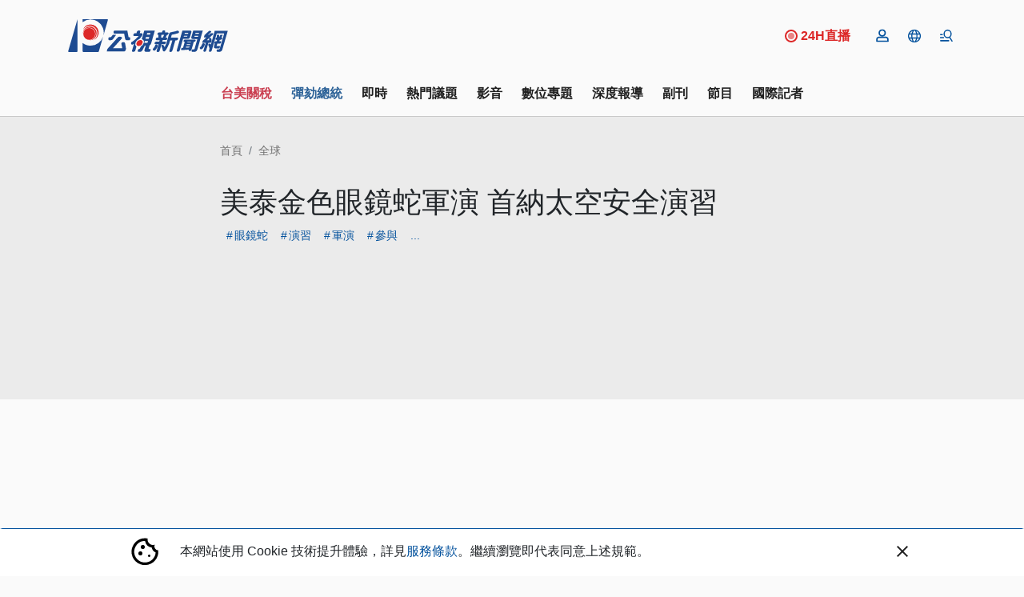

--- FILE ---
content_type: text/html; charset=UTF-8
request_url: https://news.pts.org.tw/article/625156
body_size: 2260
content:
<!DOCTYPE html>
<html lang="en">
<head>
    <meta charset="utf-8">
    <meta name="viewport" content="width=device-width, initial-scale=1">
    <title></title>
    <style>
        body {
            font-family: "Arial";
        }
    </style>
    <script type="text/javascript">
    window.awsWafCookieDomainList = [];
    window.gokuProps = {
"key":"AQIDAHjcYu/GjX+QlghicBgQ/7bFaQZ+m5FKCMDnO+vTbNg96AHf0QDR8N4FZ0BkUn8kcucXAAAAfjB8BgkqhkiG9w0BBwagbzBtAgEAMGgGCSqGSIb3DQEHATAeBglghkgBZQMEAS4wEQQMuq52ahLIzXS391ltAgEQgDujRkBXrrIUjgs1lAsFcu/9kgpI/IuavohSG7yE1BYsDzpFl4iqc4edkSwfTozI/iGO7lnWq3QC9N4X1w==",
          "iv":"D5490AFZHwAAARcz",
          "context":"VrX3IaCDOj+e1cWBYocm22sNCbyV1FOXp2pzdSEwR6QPfw3QSoBqalmazQkQc5yL14DV0QTFoRCNOtNJU0reHnM2NSs8qqNqWt//ae9ClLW97QzDzMI0zugohvlMutMyUIXTeGAQGZBo59/MlyDOccSV31Rz8YQ8srJLN3IBS+EH07069PILejczP5lk0Q19uJ4IRQxV/1WU2IptThaf46KPoWMirPlTsoob3qcUqHEdQbHpJho2HzczNz/1K58pCHuKyTx4iqQEmZR0l5ihwQj7epqaZmm4dzjNvL/PP/[base64]/W9lQiAx8JFZKdZh+LShKKbkmMp7YSOvMLiixf8EuD02xBkyir45FefgvMGhV7jKGUSZQRLyW4J/9kAmNtIVke1NfbULT7a4FyowPIPxeznQEBt+xFO7J1gBDczRcipSbDHZTvxlXZkCyhRyqDtfTiXCCd9kufXAnoX0h1GB+/wVqQfbfgX1A3OLviqHJxdMN2kVVyjwGKsAjL1SFPsokLiWt24Vg1xw8L9s1ZYwAtC10Mmaul3+mJE0ZmOtdblp3CJ+DQ6es3GWXyoWbox1d851DHo7aVhA=="
};
    </script>
    <script src="https://45d8a39da25b.9d77550e.us-east-2.token.awswaf.com/45d8a39da25b/f89a1a1406b5/f58b457ba4ae/challenge.js"></script>
</head>
<body>
    <div id="challenge-container"></div>
    <script type="text/javascript">
        AwsWafIntegration.saveReferrer();
        AwsWafIntegration.checkForceRefresh().then((forceRefresh) => {
            if (forceRefresh) {
                AwsWafIntegration.forceRefreshToken().then(() => {
                    window.location.reload(true);
                });
            } else {
                AwsWafIntegration.getToken().then(() => {
                    window.location.reload(true);
                });
            }
        });
    </script>
    <noscript>
        <h1>JavaScript is disabled</h1>
        In order to continue, we need to verify that you're not a robot.
        This requires JavaScript. Enable JavaScript and then reload the page.
    </noscript>
</body>
</html>

--- FILE ---
content_type: text/html; charset=utf-8
request_url: https://news.pts.org.tw/article/625156
body_size: 24038
content:
<!DOCTYPE html>
<html lang="zh-Hant">
<head>
    <meta charset="UTF-8">
    
    <meta name="viewport" content="width=device-width, initial-scale=1, shrink-to-fit=no">
    <link href="/favicon.ico" rel="icon" type="image/x-icon">
    <link href="https://fonts.googleapis.com/css2?family=Noto+Sans+TC:wght@300;400;700&display=swap"
          rel="preload" as="style">
    <link rel="preload" as="style" href="/css/style_new.css?id=269cf5bf797407c58a38596cc5104b2a">

        <!-- Google Tag Manager -->
<script>(function (w, d, s, l, i) {
        w[l] = w[l] || [];
        w[l].push({
            'gtm.start':
                new Date().getTime(), event: 'gtm.js'
        });
        var f = d.getElementsByTagName(s)[0],
            j = d.createElement(s), dl = l != 'dataLayer' ? '&l=' + l : '';
        j.async = true;
        j.src =
            'https://www.googletagmanager.com/gtm.js?id=' + i + dl;
        f.parentNode.insertBefore(j, f);
    })(window, document, 'script', 'dataLayer', 'GTM-W3W2ZR4');</script>
<!-- End Google Tag Manager -->
<script async type="application/javascript"
        src="https://news.google.com/swg/js/v1/swg-basic.js"></script>
<script>
    (self.SWG_BASIC = self.SWG_BASIC || []).push( basicSubscriptions => {
        basicSubscriptions.init({
            type: "NewsArticle",
            isPartOfType: ["Product"],
            isPartOfProductId: "CAoiEAFKuO7Cyf7e_yRTyc4ykp0:openaccess",
            clientOptions: { theme: "light", lang: "zh-TW" },
        });
    });
</script>

    <title>美泰金色眼鏡蛇軍演 首納太空安全演習 ｜ 公視新聞網 PNN</title>
<meta name="description" content="美國跟泰國週二舉行年度的金色眼鏡蛇聯合軍演，今（2023）年是新冠疫情後，首度恢復全面大規模演習，總計30個國家投入參與，規模超過7000人，演習時間長達兩星期。而今年也首度將太空安全納入演習科目，著眼未來。">
<meta name="author" content="靳元慶／編譯">
<meta property="article:published_time" content="2023-03-01T13:53:00+08:00">
<meta property="pubdate" content="2023-03-01T13:53:00+08:00">
<meta property="article:modified_time" content="2023-03-01T20:36:33+08:00">
<meta property="lastmod" content="2023-03-01T20:36:33+08:00">
<meta property="article:section" content="全球">
<link rel="canonical" href="https://news.pts.org.tw/article/625156">
<meta property="og:title" content="美泰金色眼鏡蛇軍演 首納太空安全演習 ｜ 公視新聞網 PNN">
<meta property="og:description" content="美國跟泰國週二舉行年度的金色眼鏡蛇聯合軍演，今（2023）年是新冠疫情後，首度恢復全面大規模演習，總計30個國家投入參與，規模超過7000人，演習時間長達兩星期。而今年也首度將太空安全納入演習科目，著眼未來。">
<meta property="og:article:author" content="靳元慶／編譯">
<meta property="og:type" content="article">
<meta property="og:url" content="https://news.pts.org.tw/article/625156">
<meta property="og:site_name" content="公視新聞網 PNN">
<meta property="og:image" content="https://news-data.pts.org.tw/media/133507/cover.jpg">

<meta name="twitter:card" content="summary">
<meta name="twitter:site" content="@pnnpts">
<meta name="twitter:creator" content="@pnnpts">
<meta name="twitter:title" content="美泰金色眼鏡蛇軍演 首納太空安全演習">
<meta name="twitter:description" content="美國跟泰國週二舉行年度的金色眼鏡蛇聯合軍演，今（2023）年是新冠疫情後，首度恢復全面大規模演習，總計30個國家投入參與，規模超過7000人，演習時間長達兩星期。而今年也首度將太空安全納入演習科目，著眼未來。">
<meta name="twitter:image" content="https://news-data.pts.org.tw/media/133507/cover.jpg">
<script type="application/ld+json">{"@context":"https://schema.org","@type":"NewsArticle","name":"美泰金色眼鏡蛇軍演 首納太空安全演習 ｜ 公視新聞網 PNN","description":"美國跟泰國週二舉行年度的金色眼鏡蛇聯合軍演，今（2023）年是新冠疫情後，首度恢復全面大規模演習，總計30個國家投入參與，規模超過7000人，演習時間長達兩星期。而今年也首度將太空安全納入演習科目，著眼未來。","image":["https://news-data.pts.org.tw/media/133507/cover.jpg","https://news-data.pts.org.tw/media/133507/cover.jpg"],"author":{"@type":"person","name":"靳元慶／編譯"},"articleBody":"2023年金色眼鏡蛇聯合軍演的開幕儀式，星期二在泰國羅勇市的烏打拋國際機場登場，演習由美軍太平洋司令部與泰國皇家軍隊共同主持，主要演習目標就是維護印太地區的安全與和平。美軍印太司令部司令阿基里諾表示，「透過金色眼鏡蛇演習，我們展現出共同解決問題的決心，捍衛印太地區自由與開放，讓所有國家都能維持和平，穩定與繁榮。」今年是新冠疫情3年來縮減規模後，首度恢復全面大規模演習，美軍派出3800人，泰國派出3000人，加上新加坡，日本，印尼，南韓，馬來西亞，以及另外23國派員投入，總計逼近7400人參與。不過主辦的泰國，近年積極跟中國建立關係，加上泰國皇家軍隊內部，對美方批評泰國軍方2006跟2014年發動政變頗有微詞，也讓雙方關係出現微妙變化。軍演總計分為3大項目，包括統合指揮系統，災後救援與人道援助外，今年也特別納入包括，太陽風暴影響軍事裝備運作的太空安全科目，著眼未來可能發生的情況。美軍印太司令部司令阿基里諾指出，「我們將與我們的夥伴們，全面整合陸海空，太空與網路領域的行動。」金色眼鏡蛇演習1982年啟動，是全球歷史最久的多國軍演之一，也是東南亞規模最大的演習，已成為美國在中國激烈競爭下，強化跟亞洲國家結盟的重要平台。今年的演習從2月28日開始，一直進行到3月10日。","articleSection":["全球"],"url":"https://news.pts.org.tw/article/625156","headline":"美泰金色眼鏡蛇軍演 首納太空安全演習 ｜ 公視新聞網 PNN","datePublished":"2023-03-01T13:53:00+08:00","keywords":["印太地區","參與","演習","眼鏡蛇","規模","軍演","阿基里諾","2023年","印太","國家","國際機場","太空","安全","新冠疫情","泰國","美軍","馬來西亞"],"publisher":{"@type":"Organization","name":"公視新聞網","url":"https://news.pts.org.tw/","logo":{"@type":"ImageObject","url":"https://d3prffu8f9hpuw.cloudfront.net/news/static/public/images/logo.png"}},"mainEntityOfPage":"https://news.pts.org.tw/article/625156","dateModified":"2023-03-01T20:36:33+08:00"}</script><script type="application/ld+json">{"@context":"https://schema.org","@type":"WebPage","name":"美泰金色眼鏡蛇軍演 首納太空安全演習 ｜ 公視新聞網 PNN","description":"由公共電視新聞部製播，提供每日正確、即時的新聞內容，以及多元觀點。","url":"https://news.pts.org.tw/article/625156"}</script><script type="application/ld+json">{"@context":"https://schema.org","@type":"VideoObject","name":"美泰金色眼鏡蛇軍演 首納太空安全演習 ｜ 公視新聞網 PNN","description":"美國跟泰國週二舉行年度的金色眼鏡蛇聯合軍演，今（2023）年是新冠疫情後，首度恢復全面大規模演習，總計30個國家投入參與，規模超過7000人，演習時間長達兩星期。而今年也首度將太空安全納入演習科目，著眼未來。","embedUrl":"https://www.youtube.com/embed/50RDyRlz77Q","thumbnail":"https://i.ytimg.com/vi/50RDyRlz77Q/hqdefault.jpg","thumbnailUrl":"https://i.ytimg.com/vi/50RDyRlz77Q/hqdefault.jpg","uploadDate":"2023-03-01T12:56:20+08:00"}</script><script type="application/ld+json">{"@context":"https://schema.org","@type":"ItemList","name":"公視新聞網 PNN","description":"由公共電視新聞部製播，提供每日正確、即時的新聞內容，以及多元觀點。","url":"https://news.pts.org.tw/article/625156","itemListElement":[]}</script><script type="application/ld+json">{"@context":"https://schema.org","@type":"BreadcrumbList","name":"公視新聞網 PNN","description":"由公共電視新聞部製播，提供每日正確、即時的新聞內容，以及多元觀點。","url":"https://news.pts.org.tw/article/625156","itemListElement":[{"@type":"ListItem","position":1,"item":"https://news.pts.org.tw","name":"首頁"},{"@type":"ListItem","position":2,"item":"https://news.pts.org.tw/category/4","name":"全球"},{"@type":"ListItem","position":3,"name":"美泰金色眼鏡蛇軍演 首納太空安全演習"}]}</script>
    <meta property="fb:app_id" content="466487386878484"/>
    
        
    <link rel="stylesheet" href="/css/style_new.css?id=269cf5bf797407c58a38596cc5104b2a">
        <style>
                
        /* Photos Lightbox Styles */
        .photos-lightbox-container {
            margin: 2rem 0;
        }

        .photos-grid {
            display: grid;
            gap: 0.5rem;
        }

        @media (min-width: 768px) {
            .photos-grid {
                gap: 0.75rem;
            }
        }

        .photo-item {
            cursor: pointer;
            position: relative;
            overflow: hidden;
            border-radius: 0.5rem;
            box-shadow: 0 1px 2px 0 rgba(0, 0, 0, 0.05);
            background-color: #f3f4f6;
            transition: all 0.2s;
        }

        .photo-item:hover {
            box-shadow: 0 4px 6px -1px rgba(0, 0, 0, 0.1);
        }

        .photo-item img {
            width: 100%;
            height: 100%;
            object-fit: cover;
            transition: transform 0.2s;
        }

        .photo-item:hover img {
            transform: scale(1.05);
        }
    </style>
    
    <!-- Web Application Manifest -->
<link rel="manifest" href="https://news.pts.org.tw/manifest.json">
<!-- Chrome for Android theme color -->
<meta name="theme-color" content="#000000">

<!-- Add to homescreen for Chrome on Android -->
<meta name="mobile-web-app-capable" content="yes">
<meta name="application-name" content="公視新聞">
<link rel="icon" sizes="512x512" href="/images/pwa-pts-icon/pwa-pts-icon-512x512.png">

<!-- Add to homescreen for Safari on iOS -->
<meta name="apple-mobile-web-app-capable" content="yes">
<meta name="apple-mobile-web-app-status-bar-style" content="black">
<meta name="apple-mobile-web-app-title" content="公視新聞">
<link rel="apple-touch-icon" href="/images/pwa-pts-icon/pwa-pts-icon-512x512.png">


<link href="/images/pwa-pts-icon/pwa-pts-splash-640x1136.png" media="(device-width: 320px) and (device-height: 568px) and (-webkit-device-pixel-ratio: 2)" rel="apple-touch-startup-image" />
<link href="/images/pwa-pts-icon/pwa-pts-splash-750x1334.png" media="(device-width: 375px) and (device-height: 667px) and (-webkit-device-pixel-ratio: 2)" rel="apple-touch-startup-image" />
<link href="/images/pwa-pts-icon/pwa-pts-splash-1242x2208.png" media="(device-width: 621px) and (device-height: 1104px) and (-webkit-device-pixel-ratio: 3)" rel="apple-touch-startup-image" />
<link href="/images/pwa-pts-icon/pwa-pts-splash-1125x2436.png" media="(device-width: 375px) and (device-height: 812px) and (-webkit-device-pixel-ratio: 3)" rel="apple-touch-startup-image" />
<link href="/images/pwa-pts-icon/pwa-pts-splash-828x1792.png" media="(device-width: 414px) and (device-height: 896px) and (-webkit-device-pixel-ratio: 2)" rel="apple-touch-startup-image" />
<link href="/images/pwa-pts-icon/pwa-pts-splash-1242x2688.png" media="(device-width: 414px) and (device-height: 896px) and (-webkit-device-pixel-ratio: 3)" rel="apple-touch-startup-image" />
<link href="/images/pwa-pts-icon/pwa-pts-splash-1536x2048.png" media="(device-width: 768px) and (device-height: 1024px) and (-webkit-device-pixel-ratio: 2)" rel="apple-touch-startup-image" />
<link href="/images/pwa-pts-icon/pwa-pts-splash-1668x2224.png" media="(device-width: 834px) and (device-height: 1112px) and (-webkit-device-pixel-ratio: 2)" rel="apple-touch-startup-image" />
<link href="/images/pwa-pts-icon/pwa-pts-splash-1668x2388.png" media="(device-width: 834px) and (device-height: 1194px) and (-webkit-device-pixel-ratio: 2)" rel="apple-touch-startup-image" />
<link href="/images/pwa-pts-icon/pwa-pts-splash-2048x2732.png" media="(device-width: 1024px) and (device-height: 1366px) and (-webkit-device-pixel-ratio: 2)" rel="apple-touch-startup-image" />

<!-- Tile for Win8 -->
<meta name="msapplication-TileColor" content="#ffffff">
<meta name="msapplication-TileImage" content="/images/pwa-pts-icon/pwa-pts-icon-512x512.png">

<script type="text/javascript">
    // Initialize the service worker
    if ('serviceWorker' in navigator) {
        navigator.serviceWorker.register('/serviceworker.js', {
            scope: '.'
        }).then(function (registration) {
            // Registration was successful
            console.log('Laravel PWA: ServiceWorker registration successful with scope: ', registration.scope);
        }, function (err) {
            // registration failed :(
            console.log('Laravel PWA: ServiceWorker registration failed: ', err);
        });
    }
</script><!-- Livewire Styles --><style >[wire\:loading][wire\:loading], [wire\:loading\.delay][wire\:loading\.delay], [wire\:loading\.inline-block][wire\:loading\.inline-block], [wire\:loading\.inline][wire\:loading\.inline], [wire\:loading\.block][wire\:loading\.block], [wire\:loading\.flex][wire\:loading\.flex], [wire\:loading\.table][wire\:loading\.table], [wire\:loading\.grid][wire\:loading\.grid], [wire\:loading\.inline-flex][wire\:loading\.inline-flex] {display: none;}[wire\:loading\.delay\.none][wire\:loading\.delay\.none], [wire\:loading\.delay\.shortest][wire\:loading\.delay\.shortest], [wire\:loading\.delay\.shorter][wire\:loading\.delay\.shorter], [wire\:loading\.delay\.short][wire\:loading\.delay\.short], [wire\:loading\.delay\.default][wire\:loading\.delay\.default], [wire\:loading\.delay\.long][wire\:loading\.delay\.long], [wire\:loading\.delay\.longer][wire\:loading\.delay\.longer], [wire\:loading\.delay\.longest][wire\:loading\.delay\.longest] {display: none;}[wire\:offline][wire\:offline] {display: none;}[wire\:dirty]:not(textarea):not(input):not(select) {display: none;}:root {--livewire-progress-bar-color: #2299dd;}[x-cloak] {display: none !important;}[wire\:cloak] {display: none !important;}dialog#livewire-error::backdrop {background-color: rgba(0, 0, 0, .6);}</style>
</head>
<body>
<!-- Google Tag Manager (noscript) -->
<noscript>
    <iframe src="https://www.googletagmanager.com/ns.html?id=GTM-W3W2ZR4"
            height="0" width="0" style="display:none;visibility:hidden"></iframe>
</noscript>

<!-- End Google Tag Manager (noscript) -->
<div id="fb-root"></div>


<svg class="d-none">
    <symbol id="pageNext">
        <path data-name="Path 3083" d="M10.02 6 8.61 7.41 13.19 12l-4.58 4.59L10.02 18l6-6z" fill="currentColor"/>
    </symbol>
    <symbol id="pagePrev">
        <path id="Path_3081" data-name="Path 3081" fill="currentColor"
              d="M15.61,7.41,14.2,6l-6,6,6,6,1.41-1.41L11.03,12Z"/>
    </symbol>
</svg>
<div  x-data="headerBar">
    <header class="main-header">
        <div class="tw-hidden" id="readBar"></div>
        <div class="container tw-flex tw-items-center tw-justify-between ">
            <a href="/"><img class="header-logo tw-w-[160px] sm:tw-w-[200px]"
                             src="https://news.pts.org.tw/images/logo.svg" alt="公視新聞網"></a>
            <a href="https://www.youtube.com/watch?v=quwqlazU-c8" target="_blank" class="lg:tw-flex tw-hidden tw-mr-5 tw-items-center tw-basis-10/12 tw-justify-end hover:tw-no-underline">
                <svg viewBox="0 0 16 16" fill="none" xmlns="http://www.w3.org/2000/svg"
                    class="tw-h-4 tw-w-4 tw-mr-1">
                    <circle cx="8" cy="8" r="4" class="tw-fill-red-600 tw-animate-[pulse_0.7s_ease-in-out_infinite]"/>
                    <circle cx="8" cy="8" r="7" class="tw-stroke-red-600 tw-stroke-2"/>
                    </svg>
            <span class="tw-font-bold tw-text-red-600 tw-text-base ">24H直播</span>
            </a>

            <div wire:snapshot="{&quot;data&quot;:[],&quot;memo&quot;:{&quot;id&quot;:&quot;8np1fyoKVW5HwbBHIiVU&quot;,&quot;name&quot;:&quot;header-button-list&quot;,&quot;path&quot;:&quot;article\/625156&quot;,&quot;method&quot;:&quot;GET&quot;,&quot;release&quot;:&quot;a-a-a&quot;,&quot;children&quot;:[],&quot;scripts&quot;:[&quot;3073408751-1&quot;],&quot;assets&quot;:[],&quot;errors&quot;:[],&quot;locale&quot;:&quot;zh_TW&quot;},&quot;checksum&quot;:&quot;b6674e121d94aafa28c563e8f064f67aa7a0dc187f91416e91ca7eedc78c2953&quot;}" wire:effects="{&quot;partials&quot;:[],&quot;scripts&quot;:{&quot;3073408751-1&quot;:&quot;&lt;script&gt;\n    Livewire.hook(&#039;request&#039;, ({uri, options, payload, respond, succeed, fail}) =&gt; {\n        const xsrfToken = window.cookies.get(&#039;XSRF-TOKEN&#039;);\n        if (xsrfToken) {\n            const body = JSON.parse(options.body);\n            delete body[&#039;_token&#039;];\n            options.body = JSON.stringify(body);\n            options.headers[&#039;X-XSRF-TOKEN&#039;] = xsrfToken;\n            delete options.headers[&#039;X-CSRF-TOKEN&#039;];\n        }\n    })\n\n    Alpine.data(&#039;headerButtonList&#039;, () =&gt; {\n        return {\n            loginVisible: false,\n            userLogoutAlert: false,\n            userButtonsVisible: false,\n            get menuShowImgUrl() {\n                if (this.menuShow)\n                    return \&quot;https:\/\/news.pts.org.tw\/images\/icon-menu.svg\&quot;;\n                return \&quot;https:\/\/news.pts.org.tw\/images\/icon-menu-close.svg\&quot;;\n            },\n            get userUlid() {\n                return window.cookies.get(&#039;member_login&#039;);\n            },\n            get userIndex() {\n                return `\/member\/${this?.userUlid}\/index`;\n            },\n            get userInfo() {\n                return `\/member\/${this?.userUlid}\/info`;\n            },\n            get userLoginVerify() {\n                return window.cookies.get(&#039;member_login_verify&#039;);\n            },\n            init() {\n                this.setGA4DataLayer();\n                if (this.userLoginVerify) {\n                    this.updateLoginCookie();\n                }\n\n            },\n            updateLoginCookie() {\n                \/\/ const now = new Date();\n                \/\/ const memberLoginTime = new Date(this.userLoginVerify);\n                \/\/ const timeDifferenceInMinutes = (now - memberLoginTime) \/ 1000 \/ 60;\n                if (!this.userUlid) {\n                    this.userLogoutAlert = true;\n                    window.cookies.set(&#039;member_login_verify&#039;, &#039;&#039;, {expires: new Date(0), path: &#039;\/&#039;});\n                    if (window.location.pathname.startsWith(&#039;\/member&#039;)) {\n                        setTimeout(() =&gt; {\n                            window.location.href = &#039;\/&#039;;\n                        }, 3000);\n                    }\n                }\n            },\n            setGA4DataLayer() {\n                if (!this.userUlid) return;\n                window.dataLayer = window.dataLayer || [];\n                window.dataLayer.push({\n                    user_id: this.userUlid,       \/\/\u6703\u54e1\u7de8\u865f\n                });\n            },\n            keepSessionAlive() {\n                if (this.userUlid) {\n                    $wire.$call(&#039;keepLive&#039;)\n                }\n            }\n        }\n\n    });\n\n&lt;\/script&gt;\n    &quot;}}" wire:id="8np1fyoKVW5HwbBHIiVU" class="nav-action d-flex" x-data="headerButtonList">
    <div class="d-flex align-items-center position-relative">
        <div x-show="!userUlid"
             x-on:click.prevent.stop="loginVisible = true">
            <a href=""
               class="member-login-btn tw-cursor-pointer position-relative d-lg-flex mx-2 menu-icon">
                <img src="https://news.pts.org.tw/images/icon-member.svg" alt="登入">
            </a>
        </div>
        <div x-on:click.="userButtonsVisible = !userButtonsVisible; langShow = false;"
             @click.outside="userButtonsVisible = false"
             class="memberCon" x-show="userUlid"
             x-cloak>
            <a class="tw-cursor-pointer position-relative d-lg-flex mx-2 menu-icon icon-member">
                <img src="https://news.pts.org.tw/images/icon-member.svg" alt="會員">

            </a>
            <ul x-show="userButtonsVisible" class="list-unstyled position-absolute member-list hidden ">
                <li><a x-bind:href="userIndex" class="" rel="noindex, nofollow">專屬推薦</a></li>
                <li><a x-bind:href="userInfo">會員資料</a></li>
                <li><a href="https://news.pts.org.tw/member/logout">登出</a></li>
            </ul>
        </div>
        

        
        <div class="foreignCon" @click="userButtonsVisible = false; showForeign(); keepSessionAlive()">
            <a class="d-flex align-items-center mx-2 menu-icon" role="button"
            ><img
                    src="https://news.pts.org.tw/images/icon-foreign.svg" alt="">

            </a>
            <ul class="list-unstyled position-absolute lang-list"
                x-show="langShow"
                x-cloak
                @click.outside="langShow = false">
                <li><a href="/news/taigi">台語新聞</a></li>
                <li><a href="/news/english">English news</a></li>
                <li><a href="/news/vietnam">Bản tin tiếng Việt</a></li>
                <li><a href="/news/thai">โฟกัสไต้หวัน</a></li>
                <li><a href="/news/indonesian">Warta Berita</a></li>
            </ul>
        </div>

        <!--[if BLOCK]><![endif]--><!--[if ENDBLOCK]><![endif]-->
    </div>
    <div class="menuCon" @click="showMenu ">
        <a class="d-flex align-items-center ml-2 menu-icon md:tw-hidden" role="button"

        >
            <img class="d-none" x-bind:class="{
            'lg:tw-inline': !menuShow,
            }" x-cloak
                 v-bind:src="menuShowImgUrl" alt="">
            <img x-show="!menuShow" x-cloak src="https://news.pts.org.tw/images/icon-mobile-menu.svg"
                 alt="">
            <img x-show="menuShow" x-cloak src="https://news.pts.org.tw/images/icon-menu-close.svg" alt="">
        </a>

    </div>

    <style>
    .login-outside a,
    .login-outside button,
    .login-outside input,
    .login-outside select,
    .login-outside h1,
    .login-outside h2,
    .login-outside h3,
    .login-outside h4,
    .login-outside h5 {
        box-sizing: border-box;
        margin: 0;
        padding: 0;
        border: none;
        text-decoration: none;
        background: none;
        -webkit-font-smoothing: antialiased;
    }

    .login-outside menu,
    .login-outside ol,
    .login-outside ul {
        list-style-type: none;
        margin: 0;
        padding: 0;
    }

    .log-in,
    .log-in * {
        box-sizing: border-box;
    }

    .login-div {
        font-family: "NotoSansTc-Bold", sans-serif;
    }

    .login-google-icon {
        width: auto !important;
    }

    .login-google {
        font-family: "NotoSansTc-Regular", sans-serif;
    }

    .login-remain-register {
        font-family: "NotoSansTc-Regular", sans-serif;
    }

    .login-remain-text {

        font-family: "NotoSansTc-Regular", sans-serif;
    }

    .login-privacy {
        font-family: "NotoSansTc-Regular", sans-serif;
    }


</style>
<div class="member-login-container" x-cloak>
    <div
        x-show="loginVisible"
        x-on:click="loginVisible = false"
        class="black-layoff tw-left-0 tw-top-0 tw-opacity-50 tw-bg-[#0a0302] tw-z-[1021] tw-fixed tw-w-[100vw] tw-h-[100vh]">
    </div>
    <div
        x-show="loginVisible"
        class="login-outside tw-flex tw-justify-center tw-items-center tw-w-[100vw] tw-h-[100vh] tw-fixed tw-top-0 tw-left-0 tw-z-[1022]">
        <div
            x-on:click.outside="loginVisible = false"
            x-on:keydown.escape.window="loginVisible = false"
            class="log-in tw-box-border tw-w-[340px] md:tw-w-[360px] tw-bg-[#fafafa] md:tw-px-[48px] tw-py-[48px] tw-flex tw-flex-col tw-gap-[48px] tw-items-center tw-justify-start tw-relative">
            <div
                class="login-div tw-text-left tw-text-black tw-font-[700] tw-text-[20px] tw-leading-[180%] tw-relative">
                登入
            </div>
            <div
                class="tw-flex tw-flex-col tw-gap-[24px] tw-items-center tw-justify-start tw-flex-shrink-0 tw-relative">
                <a href="https://news.pts.org.tw/auth/google?openExternalBrowser=1&amp;currentUrl=https%3A%2F%2Fnews.pts.org.tw%2Farticle%2F625156" rel="noindex, nofollow">
                    <div
                        class="tw-bg-[#fafafa] tw-border tw-border-solid tw-border-[#b2b2b2] tw-px-[32px] tw-py-[16px] tw-flex tw-flex-row tw-gap-[16px] tw-items-center tw-justify-center tw-flex-shrink-0 tw-relative tw-cursor-pointer">
                        <img
                            class="login-google-icon tw-w-auto tw-flex-shrink-0 tw-w-[36px] tw-h-[36px] tw-relative tw-object-cover"
                            src="https://news.pts.org.tw/images/icon-login-google.png" alt=""/>
                        <div
                            class="login-google tw-text-left tw-text-[#1f1f1f] tw-text-[16px] tw-leading-[180%] tw-font-[400] tw-relative">
                            使用Google帳號登入
                        </div>
                    </div>
                </a>
                <a href="https://news.pts.org.tw/auth/google?openExternalBrowser=1&amp;currentUrl=https%3A%2F%2Fnews.pts.org.tw%2Farticle%2F625156" class="tw-cursor-pointer" rel="noindex, nofollow">
                    <div
                        class="login-remain-register tw-text-left tw-text-[#04529d] tw-text-[16px] tw-leading-[180%] tw-font-[400] tw-relative">
                        還沒有帳號，現在去註冊
                    </div>
                </a>
            </div>
            <div class="tw-flex tw-flex-row tw-gap-0 tw-items-start tw-justify-center tw-flex-shrink-0 tw-relative">
                <div
                    class="login-remain-text tw-text-left tw-text-[#1f1f1f] tw-text-[12px] tw-leading-[150%] tw-font-[400] tw-relative">
                    完成帳號登入及註冊代表同意我們的
                </div>
                <a href="">
                    <div
                        class="login-privacy tw-text-left tw-text-[#04529d] tw-text-[12px] tw-font-[400] tw-underline tw-relative">
                        隱私權政策
                    </div>
                </a>
            </div>
        </div>
    </div>
</div>

    <style>
    /* 固定在螢幕頂部，水平置中 */
    .fixed-alert-wrapper {
        position: fixed;
        top: 2rem; /* 從頂部稍微下移一點，讓視覺更舒適 */
        left: 50%;
        transform: translateX(-50%); /* 僅水平置中 */
        z-index: 1000; /* 保證它顯示在最上層 */
    }

    .fixed-alert {
        border-radius: 1rem;
        padding: 1.5rem; /* 增加內距，讓內容看起來更寬敞 */
        width: 22rem;
        height: auto; /* 自動高度，讓它根據內容自適應 */
        background-color: #f8fafc; /* 更柔和的背景顏色 */
        display: flex;
        align-items: center;
        justify-content: center;
        flex-direction: column; /* 垂直排列內容 */
        opacity: 0;
        transform: translateY(-100%); /* 只影響 Y 軸 */
        transition: transform 0.4s ease-out, opacity 0.4s ease-out;
        box-shadow: 0 10px 15px rgba(0, 0, 0, 0.1), 0 4px 6px rgba(0, 0, 0, 0.05); /* 增加陰影效果 */
    }

    /* 當顯示時的狀態 (slidedown) */
    .fixed-alert.show {
        transform: translateY(0);
        opacity: 1;
    }

    .alert-content {
        text-align: center;
        font-family: 'Arial', sans-serif; /* 使用更易讀的字體 */
        color: #333; /* 調整文字顏色，讓它看起來更現代 */
    }

    .alert-button {
        background-color: #3b82f6; /* 藍色背景 */
        color: white;
        padding: 0.75rem 1.5rem; /* 增加按鈕的內距 */
        margin-top: 1.5rem; /* 增加按鈕和文字之間的間距 */
        border: none;
        cursor: pointer;
        border-radius: 0.5rem; /* 增加按鈕的圓角 */
        font-size: 1rem; /* 調整字體大小 */
        transition: background-color 0.3s ease; /* 增加平滑的過渡效果 */
    }

    .alert-button:hover {
        background-color: #2563eb; /* 當 hover 時變深色 */
    }

    p {
        font-size: 1.1rem; /* 調整段落文字大小 */
        line-height: 1.6; /* 調整行距，讓文字看起來更舒適 */
        margin: 0;
    }
</style>

<div class="fixed-alert-wrapper">
    <div class="fixed-alert"
         x-show="userLogoutAlert"
         x-transition
         x-bind:class="{ 'show': userLogoutAlert }">
        <div class="alert-content">
            <p>親愛的會員，您已經登出囉，如果需要繼續使用會員功能，還請您重新登入</p>
            <button class="alert-button" x-on:click.prevent="userLogoutAlert = false">
                確認
            </button>
        </div>
    </div>
</div>
</div>        </div>
    </header>
    <div class="menu-mask" @click="hideMenu"></div>
    <div class="menu-block" x-show="menuShow" x-cloak>
        <div class="container">
            <div class="row justify-content-center">
                <div class="col-lg-8">
                    <div class="position-relative">
                        <form @submit.stop.prevent="gotoSearch">
                            <div class="tw-flex">
                            <input type="text" placeholder="請輸入關鍵字" class="form-control tw-flex-grow" name="q"
                                   x-model="q"
                            >
                            <button class="btn tw-flex searchBtn" @click.stop.prevent="gotoSearch"><img
                                    src="https://news.pts.org.tw/images/icon-search.svg" alt="">
                            </button>
                            </div>
                        </form>
                    </div>
                    <div class="pt-5">
                        <div class="row justify-content-around">
                            <div class="col-lg-4 col-6">
                                <div class="d-flex align-items-center section-title-wrap">
                                    <div class="section-title">內容</div>
                                    <div class="conclusion-line col"></div>
                                </div>
                                <ul class="list-unstyled menu-block-list">
                                    
                                    <li><a href="/dailynews">即時新聞</a></li>
                                    
                                    <li><a href="/curations">專題策展</a></li>
                                    <li><a href="/projects">數位敘事</a></li>
                                    <li><a href="/program">當期節目</a></li>
                                    <li><a href="/report">深度報導</a></li>
                                    <li><a href="https://news.pts.org.tw/opinion">觀點</a></li>
                                    
                                </ul>
                            </div>
                            <div class="col-lg-4 col-6">
                                <div class="d-flex align-items-center section-title-wrap">
                                    <div class="section-title">分類</div>
                                    <div class="conclusion-line col"></div>
                                </div>
                                <ul class="list-unstyled menu-block-list menu-block-list-sep">
                                    <li class="w-50"><a href="https://news.pts.org.tw/category/1">政治</a></li>
                                    <li class="w-50"><a href="https://news.pts.org.tw/category/5">生活</a></li>
                                    <li class="w-50"><a href="https://news.pts.org.tw/category/4">全球</a></li>
                                    <li class="w-50"><a href="https://news.pts.org.tw/category/11">地方</a></li>
                                    <li class="w-50"><a href="https://news.pts.org.tw/category/9">兩岸</a></li>
                                    <li class="w-50"><a href="https://news.pts.org.tw/category/6">文教科技</a></li>
                                    <li class="w-50"><a href="https://news.pts.org.tw/category/10">產經</a></li>
                                    <li class="w-50"><a href="https://news.pts.org.tw/category/12">社福人權</a></li>

                                    <li class="w-100"><a href="https://news.pts.org.tw/category/3">環境</a></li>
                                    <li class="w-100"><a href="https://news.pts.org.tw/category/7">社會</a></li>

                                </ul>
                            </div>
                        </div>
                    </div>
                </div>
            </div>
        </div>
        <footer class="main-footer">
            <div class="container">
                <div class="row justify-content-center">
                    <div class="col-lg-10">
                        <div class="sc-list">
                            <a href="https://www.facebook.com/pnnpts/" target="_blank">
                                <img width="38" src="https://news.pts.org.tw/images/icon-fb.svg" alt="">
                            </a>
                            <a href="https://www.instagram.com/pts.news/" target="_blank">
                                <img width="38" src="https://news.pts.org.tw/images/icon-ig.svg" alt="">
                            </a>
                            <a href="https://www.youtube.com/channel/UCexpzYDEnfmAvPSfG4xbcjA?view_as=subscriber"
                               target="_blank">
                                <img width="38" src="https://news.pts.org.tw/images/icon-yt.png" alt="">
                            </a>
                            <a href="https://t.me/PTS_TW_NEWS" target="_blank">
                                <img width="38" width="38" src="https://news.pts.org.tw/images/icon-tg.svg" alt="">
                            </a>
                            <a href="https://news.pts.org.tw/xml/newsfeed.xml" target="_blank">
                                <img width="38" src="https://news.pts.org.tw/images/icon-rss.svg" alt="">
                            </a>
                        </div>
                        <div class="pt-4">
                            <a href="https://news.pts.org.tw/about">關於我們</a>
                            <a href="https://news.pts.org.tw/correct">更正啟事</a>
                            <a href="https://about.pts.org.tw/pr/latestnews/">最新消息</a>
                            <a href="https://news.pts.org.tw/service/2025-07-29">服務條款</a>
                        </div>
                    </div>
                </div>
            </div>
        </footer>
    </div>

    <div class="mobile-search-area" x-bind:class="{'show-search': searchExpandMobile}">
        <div class="mobile-search-wrap d-flex align-items-center">
            <img src="https://news.pts.org.tw/images/icon-search.svg" alt="">
            <form @submit.stop="gotoSearch">
                <input type="text" name="q" placeholder="Search" x-model="q">
            </form>
        </div>
    </div>
</div>

<nav class="main-nav sticky-top navbar-sticky">
    <div class="container">
        <div class="">
            <div class="p-0">
                <div class="nav-wrapper d-flex">
    <ul class="list-unstyled d-flex mb-0">
                    <li id="ga-nav-menu-0" class="ga-nav-menu" data-index="102"><a style="color:#CA3E50" href="https://news.pts.org.tw/hotTopic/486">台美關稅</a></li>
                    <li id="ga-nav-menu-1" class="ga-nav-menu" data-index="101"><a style="color:#2B6197" href="https://news.pts.org.tw/hotTopic/601">彈劾總統</a></li>
                    <li id="ga-nav-menu-2" class="ga-nav-menu" data-index="1"><a style="" href="https://news.pts.org.tw/dailynews">即時</a></li>
                    <li id="ga-nav-menu-3" class="ga-nav-menu" data-index="27"><a style="" href="https://news.pts.org.tw/hotTopic">熱門議題</a></li>
                    <li id="ga-nav-menu-4" class="ga-nav-menu" data-index="29"><a style="" href="https://news.pts.org.tw/video">影音</a></li>
                    <li id="ga-nav-menu-5" class="ga-nav-menu" data-index="3"><a style="" href="https://news.pts.org.tw/projects">數位專題</a></li>
                    <li id="ga-nav-menu-6" class="ga-nav-menu" data-index="7"><a style="" href="https://news.pts.org.tw/report">深度報導</a></li>
                    <li id="ga-nav-menu-7" class="ga-nav-menu" data-index="49"><a style="" href="https://news.pts.org.tw/supplement">副刊</a></li>
                    <li id="ga-nav-menu-8" class="ga-nav-menu" data-index="6"><a style="" href="https://news.pts.org.tw/program">節目</a></li>
                    <li id="ga-nav-menu-9" class="ga-nav-menu" data-index="79"><a style="" href="https://news.pts.org.tw/hotTopic/270">國際記者</a></li>
            </ul>
</div>
            </div>
        </div>
    </div>
</nav>
<article>
        <div wire:snapshot="{&quot;data&quot;:[],&quot;memo&quot;:{&quot;id&quot;:&quot;LFwtmKAtIiU8dKIHAizh&quot;,&quot;name&quot;:&quot;break-news-bar&quot;,&quot;path&quot;:&quot;article\/625156&quot;,&quot;method&quot;:&quot;GET&quot;,&quot;release&quot;:&quot;a-a-a&quot;,&quot;children&quot;:[],&quot;scripts&quot;:[],&quot;assets&quot;:[],&quot;errors&quot;:[],&quot;locale&quot;:&quot;zh_TW&quot;},&quot;checksum&quot;:&quot;815e649b94cb3342ebfc0befc2303dc6a83e06b95939fbefd01cd13407b832a2&quot;}" wire:effects="{&quot;partials&quot;:[]}" wire:id="LFwtmKAtIiU8dKIHAizh">
        <!--[if BLOCK]><![endif]--><!--[if ENDBLOCK]><![endif]--></div>
    <div class="main-info article-main-info">
        <div class="container">
            <div class="row justify-content-center">
                <div class="col-lg-8">
                    <nav aria-label="breadcrumb">
        <ol class="breadcrumb">
            <li class="breadcrumb-item"><a href="/">首頁</a></li>
                            <li class="breadcrumb-item"><a
                        href="https://news.pts.org.tw/category/4">全球</a>
                </li>
                                                                            </ol>
    </nav>
                    <h1 class="article-title">美泰金色眼鏡蛇軍演 首納太空安全演習</h1>
                    <ul x-data="articleTags" class="list-unstyled tag-list list-flex d-flex" x-ref="list">
                <li class="blue-tag hashList"><a href="/tag/11903/">眼鏡蛇</a></li>
        
                <li class="blue-tag hashList"><a href="/tag/4957/">演習</a></li>
        
                <li class="blue-tag hashList"><a href="/tag/5538/">軍演</a></li>
        
                <li class="blue-tag hashList"><a href="/tag/18218/">參與</a></li>
                    <li @click="show" x-show="showMore" class="blue-tag more-tag"><a>...</a></li>
        
                <li class="blue-tag hide-tag hashList"><a href="/tag/19601/">阿基里諾</a></li>
        
                <li class="blue-tag hide-tag hashList"><a href="/tag/19603/">印太地區</a></li>
        
                <li class="blue-tag hide-tag hashList"><a href="/tag/20662/">規模</a></li>
        
    </ul>

    
                </div>
            </div>
        </div>
        <div class="kv_container">
                            <div class="embed-responsive embed-responsive-16by9">
                    <iframe class="embed-responsive-item" src="https://www.youtube.com/embed/50RDyRlz77Q"
                            allow="accelerometer; autoplay; encrypted-media; gyroscope; picture-in-picture"
                            allowfullscreen></iframe>
                </div>
                    </div>
    </div>
        <div class="container">
        <article class="row">
            <div class="col-lg-2">
                            </div>
            <div class="col-lg-8">
                <div class="share-list share-list-bottom">
    <a href="https://www.facebook.com/sharer/sharer.php?u=https%3A%2F%2Fnews.pts.org.tw%2Farticle%2F625156" target="_blank">
        <img
            src="https://news.pts.org.tw/images/icon-fb2.svg" alt="">
    </a>
    <a href="https://social-plugins.line.me/lineit/share?url=https%3A%2F%2Fnews.pts.org.tw%2Farticle%2F625156" target="_blank">
        <img
            src="https://news.pts.org.tw/images/icon-line.svg" alt="">
    </a>
    <a href="https://twitter.com/intent/tweet?url=https%3A%2F%2Fnews.pts.org.tw%2Farticle%2F625156" target="_blank">
        <img
            src="https://news.pts.org.tw/images/icon-twitter-b.svg" alt="">
    </a>
    <a class="copy-link-btn">
        <img src="https://news.pts.org.tw/images/icon-link.svg" data-clipboard-text="https://news.pts.org.tw/article/625156" alt="">
    </a>
                        <style wire:snapshot="{&quot;data&quot;:{&quot;target&quot;:[[],{&quot;key&quot;:625156,&quot;class&quot;:&quot;newsMain&quot;,&quot;relations&quot;:[&quot;mediaCoverThumb&quot;,&quot;mediaOgimage&quot;,&quot;attach&quot;,&quot;category&quot;,&quot;newsData&quot;,&quot;topics&quot;,&quot;all_tags&quot;,&quot;authors&quot;],&quot;s&quot;:&quot;elmdl&quot;}],&quot;like&quot;:false,&quot;likeCount&quot;:0,&quot;loginAlert&quot;:false},&quot;memo&quot;:{&quot;id&quot;:&quot;Lm1DIcHKE0Dq0fdWnKWL&quot;,&quot;name&quot;:&quot;part.like-button-alpinejs-v2&quot;,&quot;path&quot;:&quot;article\/625156&quot;,&quot;method&quot;:&quot;GET&quot;,&quot;release&quot;:&quot;a-a-a&quot;,&quot;children&quot;:[],&quot;scripts&quot;:[&quot;14742252-1&quot;],&quot;assets&quot;:[],&quot;errors&quot;:[],&quot;locale&quot;:&quot;zh_TW&quot;},&quot;checksum&quot;:&quot;2777a8717cba70e4bd09e271347dc8f0292d806c90495bfc5e99baafa4d2b732&quot;}" wire:effects="{&quot;partials&quot;:[],&quot;scripts&quot;:{&quot;14742252-1&quot;:&quot;&lt;script&gt;\n    Livewire.hook(&#039;request&#039;, ({uri, options, payload, respond, succeed, fail}) =&gt; {\n        const xsrfToken = window.cookies.get(&#039;XSRF-TOKEN&#039;);\n        if (xsrfToken) {\n            const body = JSON.parse(options.body);\n            delete body[&#039;_token&#039;];\n            options.body = JSON.stringify(body);\n            options.headers[&#039;X-XSRF-TOKEN&#039;] = xsrfToken;\n            delete options.headers[&#039;X-CSRF-TOKEN&#039;];\n        }\n    })\n\n    Alpine.data(&#039;likeButton&#039;, () =&gt; {\n        return {\n            isLoaded: false,\n            likeCount: $wire.$entangle(&#039;likeCount&#039;),\n            loginAlert: $wire.$entangle(&#039;loginAlert&#039;),\n            init() {\n                if (this.userUlid) {\n                    this.$nextTick(() =&gt; {\n                        $wire.$call(&#039;loadLike&#039;)\n                            .then(() =&gt; this.isLoaded = true)\n                            .catch(error =&gt; console.error(&#039;Error loading like status:&#039;, error));\n                    });\n                }\n            },\n            like: $wire.$entangle(&#039;like&#039;),\n            get unlikeStyle() {\n                return this.like ? &#039;tw-text-[#dc2626] tw-border-[#dc2626]&#039; : &#039;&#039;\n            },\n            get unlikeSvgStyle() {\n                return this.like ? &#039;tw-text-[#dc2626] tw-fill-[#dc2626] animateHeart&#039; : &#039;&#039;\n            },\n            toggleLike() {\n                $wire.call(&#039;toggleLike&#039;);\n            },\n            get userUlid() {\n                return window.cookies.get(&#039;member_login&#039;);\n            },\n            openLoginAndRememberUrl() {\n                window.location.href = this.$root.dataset.loginUrl;\n            },\n        }\n    });\n\n&lt;\/script&gt;\n    &quot;}}" wire:id="Lm1DIcHKE0Dq0fdWnKWL">
    .animateHeart {
        animation: animateHeart 0.5s alternate;
    }

    @keyframes animateHeart {
        0% {
            transform: translateY(0px);
        }
        50% {
            transform: translateY(-30px);
        }
        50.1% {
            transform: translateY(30px);
        }
        100% {
            transform: translateY(0px);
        }
    }
</style>

<div class="flex justify-center items-center" x-data="likeButton"
     data-login-url="https://news.pts.org.tw/auth/google?openExternalBrowser=1&amp;currentUrl=https%3A%2F%2Fnews.pts.org.tw%2Farticle%2F625156">
    <button
        @click.debounce.500ms="toggleLike"
        x-bind:class="unlikeStyle"
        class="hover:tw-bg-[#eee] tw-pt-[2px] tw-pb-[3px] tw-overflow-hidden tw-border tw-border-[#bebebe] tw-bg-[#fafafa] lg:tw-rounded-[20px] tw-rounded-[23px] lg:tw-h-[35px] tw-h-[40px] tw-shadow-none"
    >
        <svg xmlns="http://www.w3.org/2000/svg"
             viewBox="0 0 24 24"
             class="tw-w-[23px] lg:tw-w-[20px] tw-fill-[#1a1a1a]"
             x-bind:class="unlikeSvgStyle"
        >
            <path
                d="M12 21.35l-1.45-1.32C5.4 15.36 2 12.28 2 8.5 2 5.42 4.42 3 7.5 3c1.74 0 3.41.81 4.5 2.09C13.09 3.81 14.76 3 16.5 3 19.58 3 22 5.42 22 8.5c0 3.78-3.4 6.86-8.55 11.54L12 21.35z"></path>
        </svg>
        <span class="tw-text-sm">
            讚
               <span x-text="Math.max(0, likeCount).toLocaleString()"></span>
        </span>
    </button>

    <div x-cloak x-show="loginAlert"
         class="tw-fixed tw-inset-0 tw-bg-black/30 tw-flex tw-items-center tw-justify-center tw-z-50"
         @click.self="loginAlert = false">
        <div class="tw-bg-[#ebebeb] tw-rounded-xl tw-shadow-lg tw-p-6 tw-w-[300px] tw-text-center">
            <p class="tw-text-base tw-text-black tw-mb-6">加入公視會員，<br>按讚收藏你關注的報導</p>

            <div class="tw-flex tw-flex-col tw-gap-3">
                <button
                    class="tw-bg-[#04529D] tw-text-white tw-py-2 tw-rounded-md tw-font-semibold hover:tw-opacity-90"
                    @click="openLoginAndRememberUrl()"
                >
                    登入會員
                </button>

                <button
                    class="tw-bg-white tw-text-[#04529D] tw-border tw-border-[#04529D] tw-py-2 tw-rounded-md tw-font-semibold hover:tw-bg-[#f0f0f0]"
                    @click="loginAlert = false"
                >
                    下次再說
                </button>
            </div>
        </div>
    </div>
</div>            </div>
                    <div class="text-muted tw-text-sm tw-flex tw-flex-row tw-flex-wrap article-time">
                        <div class="">
                                                            <span class="text-nowrap mr-2">發布時間：<time>2023/3/1 12:56</time></span>
                                                                                        <span class="text-nowrap">更新時間：<time >2023/3/1 20:36</time></span>
                                                    </div>
                        <div class="article_authors">
                                                            <div class="article-reporter">
                                                                                                </div>
                                                                                    <span>靳元慶／編譯</span>
                                                        </div>
                    </div>
                <div class="post-article text-align-left">
                                            <div class="articleimg">美國跟泰國週二舉行年度的金色眼鏡蛇聯合軍演，今（2023）年是新冠疫情後，首度恢復全面大規模演習，總計30個國家投入參與，規模超過7000人，演習時間長達兩星期。而今年也首度將太空安全納入演習科目，著眼未來。</div>
                                                                    <p>2023年金色眼鏡蛇聯合軍演的開幕儀式，星期二在泰國羅勇市的烏打拋國際機場登場，演習由美軍太平洋司令部與泰國皇家軍隊共同主持，主要演習目標就是維護印太地區的安全與和平。</p><p>美軍印太司令部司令阿基里諾表示，「透過金色眼鏡蛇演習，我們展現出共同解決問題的決心，捍衛印太地區自由與開放，讓所有國家都能維持和平，穩定與繁榮。」</p><p>今年是新冠疫情3年來縮減規模後，首度恢復全面大規模演習，美軍派出3800人，泰國派出3000人，加上新加坡，日本，印尼，南韓，馬來西亞，以及另外23國派員投入，總計逼近7400人參與。</p><p>不過主辦的泰國，近年積極跟中國建立關係，加上泰國皇家軍隊內部，對美方批評泰國軍方2006跟2014年發動政變頗有微詞，也讓雙方關係出現微妙變化。</p><p>軍演總計分為3大項目，包括統合指揮系統，災後救援與人道援助外，今年也特別納入包括，太陽風暴影響軍事裝備運作的太空安全科目，著眼未來可能發生的情況。</p><p>美軍印太司令部司令阿基里諾指出，「我們將與我們的夥伴們，全面整合陸海空，太空與網路領域的行動。」</p><p>金色眼鏡蛇演習1982年啟動，是全球歷史最久的多國軍演之一，也是東南亞規模最大的演習，已成為美國在中國激烈競爭下，強化跟亞洲國家結盟的重要平台。今年的演習從2月28日開始，一直進行到3月10日。</p>
                                        </div>
                                    <div class="text-muted article-info">
                        <span class="mr-2">黃棋</span>/<span class="ml-2">編輯</span>
                    </div>
                                <div class="position-relative article-like-area">
                    <ul x-data="articleTags" class="list-unstyled tag-list list-flex d-flex" x-ref="list">
                <li class="blue-tag hashList"><a href="/tag/1343/">泰國</a></li>
        
                <li class="blue-tag hashList"><a href="/tag/20140/">安全</a></li>
        
                <li class="blue-tag hashList"><a href="/tag/2183/">太空</a></li>
        
                <li class="blue-tag hashList"><a href="/tag/534/">新冠疫情</a></li>
                    <li @click="show" x-show="showMore" class="blue-tag more-tag"><a>...</a></li>
        
                <li class="blue-tag hide-tag hashList"><a href="/tag/350/">國際機場</a></li>
        
                <li class="blue-tag hide-tag hashList"><a href="/tag/19602/">印太</a></li>
        
                <li class="blue-tag hide-tag hashList"><a href="/tag/26480/">2023年</a></li>
        
                <li class="blue-tag hide-tag hashList"><a href="/tag/1038/">美軍</a></li>
        
                <li class="blue-tag hide-tag hashList"><a href="/tag/20298/">國家</a></li>
        
                <li class="blue-tag hide-tag hashList"><a href="/tag/1352/">馬來西亞</a></li>
        
    </ul>


                </div>
            </div>
        </article>
        <div wire:snapshot="{&quot;data&quot;:[],&quot;memo&quot;:{&quot;id&quot;:&quot;Hm7s8T2SJAZCSjwrZxq3&quot;,&quot;name&quot;:&quot;site-banner&quot;,&quot;path&quot;:&quot;article\/625156&quot;,&quot;method&quot;:&quot;GET&quot;,&quot;release&quot;:&quot;a-a-a&quot;,&quot;children&quot;:[],&quot;scripts&quot;:[],&quot;assets&quot;:[],&quot;errors&quot;:[],&quot;locale&quot;:&quot;zh_TW&quot;},&quot;checksum&quot;:&quot;f0ee7399991e1f6c542348ca8cc0d645b520ae2ec2f58fc919bfa28e6a6e7e8c&quot;}" wire:effects="{&quot;partials&quot;:[]}" wire:id="Hm7s8T2SJAZCSjwrZxq3" class="site-banner" class="hidden">
        <!--[if BLOCK]><![endif]--><!--[if ENDBLOCK]><![endif]-->    </div>
    </div>

</article>
    <div wire:snapshot="{&quot;data&quot;:[],&quot;memo&quot;:{&quot;id&quot;:&quot;uXQTNg13i6qwwtALyb3N&quot;,&quot;name&quot;:&quot;idle-modal&quot;,&quot;path&quot;:&quot;article\/625156&quot;,&quot;method&quot;:&quot;GET&quot;,&quot;release&quot;:&quot;a-a-a&quot;,&quot;children&quot;:[],&quot;scripts&quot;:[],&quot;assets&quot;:[],&quot;errors&quot;:[],&quot;locale&quot;:&quot;zh_TW&quot;},&quot;checksum&quot;:&quot;bd1f3d0f84aff4cc408373b147717eae184e5d9ecc150b4a38e4d46401e32335&quot;}" wire:effects="{&quot;partials&quot;:[]}" wire:id="uXQTNg13i6qwwtALyb3N" class="program-mask" id="idleModal">
    <!--[if BLOCK]><![endif]-->    <div>
        <div class="idle-modal position-relative" id="idleContainer">
            <div class="idle-modal-title">此網頁已閒置超過5分鐘，請點透明黑底或右上×按鈕繼續閱讀</div>
            <a role="button" class="position-absolute idle-modal-close" id="idleClose"><img
                    src="https://news.pts.org.tw/images/icon-close.svg" alt=""></a>
            <div class="row">
                <div class="col-md-6">
                    <div class="row">
                        <div class="col-6 col-md-12">
                            <figure class="embed-responsive embed-responsive-16by9">
                                <div class="embed-responsive-item">
                                    <a href="https://news.pts.org.tw/article/790750" class="useImgHover">
                                    <img class="cover-fit"
                                         src="https://news-data.pts.org.tw/media/268004/conversions/01KF0F6J2TMHZCDKPXE01N5J5F-thumb.jpg"
                                         alt=""></a>
                                </div>
                            </figure>
                        </div>
                        <div class="col-6 col-md-12">
                            <div class="idle-modal-main"><a class="hover:tw-text-[#2B6197]" href="https://news.pts.org.tw/article/790750">勞動部發布高齡勞工續留職場指引 延後退休注意事項一次看</a></div>
                        </div>
                    </div>
                </div>
                <div class="col-md-6">
                    <div class="row">
                        <!--[if BLOCK]><![endif]-->                            <div class="col-md-6 mb-md-3 mb-0">
                                <div class="row">
                                    <div class="col-6 col-md-12">
                                        <figure class="embed-responsive embed-responsive-16by9">
                                            <div class="embed-responsive-item">
                                                <a class="useImgHover" href="https://news.pts.org.tw/article/790378">
                                                <img class="cover-fit"
                                                     src="https://news-data.pts.org.tw/media/267655/conversions/01KETZKJBVKQ71B2N3YD0FXBQV-thumb.jpg"
                                                     alt="">
                                                </a>
                                            </div>
                                        </figure>
                                    </div>
                                    <div class="col-6 col-md-12">
                                        <div class="idle-news-title"><a class="hover:tw-text-[#2B6197]" href="https://news.pts.org.tw/article/790378">南投溪頭園區敬老票漲至40元 民眾塗鴉抗議控「欺負老人」</a></div>

                                    </div>
                                </div>
                            </div>
                                                    <div class="col-md-6 mb-md-3 mb-0">
                                <div class="row">
                                    <div class="col-6 col-md-12">
                                        <figure class="embed-responsive embed-responsive-16by9">
                                            <div class="embed-responsive-item">
                                                <a class="useImgHover" href="https://news.pts.org.tw/article/790507">
                                                <img class="cover-fit"
                                                     src="https://news-data.pts.org.tw/media/267735/conversions/cover-thumb.jpg"
                                                     alt="">
                                                </a>
                                            </div>
                                        </figure>
                                    </div>
                                    <div class="col-6 col-md-12">
                                        <div class="idle-news-title"><a class="hover:tw-text-[#2B6197]" href="https://news.pts.org.tw/article/790507">台南站旅客落軌遭撞身亡 高鐵將建置月台門因應</a></div>

                                    </div>
                                </div>
                            </div>
                                                    <div class="col-md-6 mb-md-3 mb-0">
                                <div class="row">
                                    <div class="col-6 col-md-12">
                                        <figure class="embed-responsive embed-responsive-16by9">
                                            <div class="embed-responsive-item">
                                                <a class="useImgHover" href="https://news.pts.org.tw/article/790971">
                                                <img class="cover-fit"
                                                     src="https://news-data.pts.org.tw/media/268172/conversions/01KF2W7EB1XA7B7TCTAM16WSAK-thumb.jpg"
                                                     alt="">
                                                </a>
                                            </div>
                                        </figure>
                                    </div>
                                    <div class="col-6 col-md-12">
                                        <div class="idle-news-title"><a class="hover:tw-text-[#2B6197]" href="https://news.pts.org.tw/article/790971">立院三讀《公視法》修法 刪董事延任條款【涉己新聞】</a></div>

                                    </div>
                                </div>
                            </div>
                                                    <div class="col-md-6 mb-md-3 mb-0">
                                <div class="row">
                                    <div class="col-6 col-md-12">
                                        <figure class="embed-responsive embed-responsive-16by9">
                                            <div class="embed-responsive-item">
                                                <a class="useImgHover" href="https://news.pts.org.tw/article/791464">
                                                <img class="cover-fit"
                                                     src="https://news-data.pts.org.tw/media/268623/conversions/01KFD0N6PZ1Z9PATP5B8SQHPS7-thumb.jpg"
                                                     alt="">
                                                </a>
                                            </div>
                                        </figure>
                                    </div>
                                    <div class="col-6 col-md-12">
                                        <div class="idle-news-title"><a class="hover:tw-text-[#2B6197]" href="https://news.pts.org.tw/article/791464">熊本阿蘇火山觀光直升機失聯 機上載2台灣乘客</a></div>

                                    </div>
                                </div>
                            </div>
                        <!--[if ENDBLOCK]><![endif]-->                    </div>
                </div>
            </div>
        </div>
    </div>
    <!--[if ENDBLOCK]><![endif]--></div>


<style>
    .promotion-mask {
        display: block;
    }
</style>

<div class="program-mask promotion-mask" id="promotion-idleModal"
     x-data="promotionModal"
     x-show="promotionVisible"
     x-transition
     x-cloak>
    <div>
        <div @click.outside="closeModal()"  style="background-image: url(https://news.pts.org.tw/images/img_member_banner_bg.jpg)" class="tw-max-w-[630px] tw lg:tw-w-full tw-w-[90%] tw-p-[32px] lg:tw-max-h-none lg:tw-h-auto tw-h-[90%] tw-max-h-[630px] lg:tw-max-h-none tw-pt-[32px] tw-pb-[32px] tw-px-[32px] tw-bg-[#ebebeb] tw-bg-right-top tw-bg-[auto_330px] tw-bg-no-repeat tw-relative tw-flex tw-flex-col tw-justify-end" id="promotion-idleContainer">

            <div class="tw-text-[28px] tw-font-[700]">您的參與，<br />讓公共服務更完整！</div>
            <div class="tw-text-[18px] tw-mt-[8px]">閱讀、按讚，就能客製您的專屬推薦新聞</div>

            <div class="idle-modal-member-container">
                <div class="embed-responsive-item tw-group">
                    
                        <a href="https://news.pts.org.tw/auth/google?openExternalBrowser=1&amp;currentUrl=https%3A%2F%2Fnews.pts.org.tw%2Farticle%2F625156" target="_blank" rel="noindex, nofollow" class="popupMemberBtn tw-inline-block tw-leading-[68px] tw-w-[184px] tw-h-[68px] tw-bg-[#04529D] tw-text-center tw-text-[20px] tw-font-[700] tw-mt-[32px]">
                            加入會員
                        </a>
                        <a role="button" class="tw-text-[#1f1f1f]  tw-inline-block tw-ml-[15px] tw-text-[14px] hover:tw-text-[#1f1f1f]" @click="closeModal">
                            <img src="https://news.pts.org.tw/images/icon-close.svg" alt=""> 關閉視窗
                        </a>
                </div>
            </div>
        </div>
    </div>
</div>

    <div>
                            <div class="relative-news-list article-relative issue-no-pd article-indent">
        <div class="relative-news-list-container">
                            <div class="list-adjust 4xl:[flex-wrap:inherit] tw-flex-wrap tw-p-0 tw-m-0">
                                                                <div class="relative-news-list-hash">閱讀更多
                            <a href="https://news.pts.org.tw/tag/11903/">#眼鏡蛇</a> 有關的新聞
                        </div>
                                        <div class="relation-img">
                        <div class="">
                            <a href="https://news.pts.org.tw/article/632031" class="useImgHover">
                                <div class="embed-responsive embed-responsive-16by9 relation-img">
                                    <div class="embed-responsive-item">
                                        <img class="cover-fit" alt=""
     src="https://news-data.pts.org.tw/media/142615/cover.jpg"
     data-fallback="https://news-data.pts.org.tw/media/142615/cover.jpg"
     onerror="this.src = this.dataset.fallback; this.onerror = null;"
>
                                    </div>
                                </div>
                            </a>
                        </div>
                    </div>
                    <div class="">
                        <div class="relative-news-list-content">
                            <div class="m-0 relativeTitle">
                                <a class="hover:tw-text-[#04529d]" href="https://news.pts.org.tw/article/632031">宮廟誘捕眼鏡蛇  捕蛇人遭蛇吻連打14支血清保命</a>
                            </div>
                            <ul x-data="articleTags" class="list-unstyled tag-list list-flex d-flex" x-ref="list">
                <li class="blue-tag same-tag hashList"><a href="/tag/11903/">眼鏡蛇</a></li>
        
                <li class="blue-tag hashList"><a href="/tag/22755/">咬傷</a></li>
        
                <li class="blue-tag hashList"><a href="/tag/23341/">安南區</a></li>
        
                <li class="blue-tag hashList"><a href="/tag/7237/">毒蛇</a></li>
        
    </ul>


                            <div class="relative-news-time-wrap">
                                                                    <time>2023/4/13 12:56</time>
                                                            </div>
                        </div>
                    </div>
                </div>
                            <div class="list-adjust 4xl:[flex-wrap:inherit] tw-flex-wrap tw-p-0 tw-m-0">
                                                                <div class="relative-news-list-hash">閱讀更多
                            <a href="https://news.pts.org.tw/tag/19603/">#印太地區</a> 有關的新聞
                        </div>
                                        <div class="relation-img">
                        <div class="">
                            <a href="https://news.pts.org.tw/article/594878" class="useImgHover">
                                <div class="embed-responsive embed-responsive-16by9 relation-img">
                                    <div class="embed-responsive-item">
                                        <img class="cover-fit" alt=""
     src="https://news-data.pts.org.tw/media/86985/cover.jpg"
     data-fallback="https://news-data.pts.org.tw/media/86985/cover.jpg"
     onerror="this.src = this.dataset.fallback; this.onerror = null;"
>
                                    </div>
                                </div>
                            </a>
                        </div>
                    </div>
                    <div class="">
                        <div class="relative-news-list-content">
                            <div class="m-0 relativeTitle">
                                <a class="hover:tw-text-[#04529d]" href="https://news.pts.org.tw/article/594878">美國、印尼聯合軍演 日澳英等14國共同參與</a>
                            </div>
                            <ul x-data="articleTags" class="list-unstyled tag-list list-flex d-flex" x-ref="list">
                <li class="blue-tag hashList"><a href="/tag/2891/">印尼</a></li>
        
                <li class="blue-tag same-tag hashList"><a href="/tag/19603/">印太地區</a></li>
        
                <li class="blue-tag hashList"><a href="/tag/2632/">太平洋</a></li>
        
                <li class="blue-tag hashList"><a href="/tag/5538/">軍演</a></li>
                    <li @click="show" x-show="showMore" class="blue-tag more-tag"><a>...</a></li>
        
                <li class="blue-tag hide-tag hashList"><a href="/tag/200/">美國</a></li>
        
    </ul>


                            <div class="relative-news-time-wrap">
                                                                    <time>2022/8/12 19:51</time>
                                                            </div>
                        </div>
                    </div>
                </div>
                            <div class="list-adjust 4xl:[flex-wrap:inherit] tw-flex-wrap tw-p-0 tw-m-0">
                                                                <div class="relative-news-list-hash">閱讀更多
                            <a href="https://news.pts.org.tw/tag/1343/">#泰國</a> 有關的新聞
                        </div>
                                        <div class="relation-img">
                        <div class="">
                            <a href="https://news.pts.org.tw/article/525340" class="useImgHover">
                                <div class="embed-responsive embed-responsive-16by9 relation-img">
                                    <div class="embed-responsive-item">
                                        <img class="cover-fit" alt=""
     src="https://news.pts.org.tw/images/ptsnews-banner.jpg"
     data-fallback="https://news.pts.org.tw/images/ptsnews-banner.jpg"
     onerror="this.src = this.dataset.fallback; this.onerror = null;"
>
                                    </div>
                                </div>
                            </a>
                        </div>
                    </div>
                    <div class="">
                        <div class="relative-news-list-content">
                            <div class="m-0 relativeTitle">
                                <a class="hover:tw-text-[#04529d]" href="https://news.pts.org.tw/article/525340">疫情扼殺觀光 泰國舊礦區重拾淘金謀生</a>
                            </div>
                            <ul x-data="articleTags" class="list-unstyled tag-list list-flex d-flex" x-ref="list">
                <li class="blue-tag hashList"><a href="/tag/127/">疫情</a></li>
        
                <li class="blue-tag hashList"><a href="/tag/2494/">觀光</a></li>
        
                <li class="blue-tag same-tag hashList"><a href="/tag/1343/">泰國</a></li>
        
    </ul>


                            <div class="relative-news-time-wrap">
                                                                    <time>2021/5/10 12:56</time>
                                                            </div>
                        </div>
                    </div>
                </div>
                            <div class="list-adjust 4xl:[flex-wrap:inherit] tw-flex-wrap tw-p-0 tw-m-0">
                                                                <div class="relative-news-list-hash">閱讀更多
                            <a href="https://news.pts.org.tw/tag/4957/">#演習</a> 有關的新聞
                        </div>
                                        <div class="relation-img">
                        <div class="">
                            <a href="https://news.pts.org.tw/article/430741" class="useImgHover">
                                <div class="embed-responsive embed-responsive-16by9 relation-img">
                                    <div class="embed-responsive-item">
                                        <img class="cover-fit" alt=""
     src="https://news-data.pts.org.tw/news_images/430741/1556947945r.jpg"
     data-fallback="https://news-data.pts.org.tw/news_images/430741/1556947945r.jpg"
     onerror="this.src = this.dataset.fallback; this.onerror = null;"
>
                                    </div>
                                </div>
                            </a>
                        </div>
                    </div>
                    <div class="">
                        <div class="relative-news-list-content">
                            <div class="m-0 relativeTitle">
                                <a class="hover:tw-text-[#04529d]" href="https://news.pts.org.tw/article/430741">總統親臨金華演習與海安10號演練</a>
                            </div>
                            <ul x-data="articleTags" class="list-unstyled tag-list list-flex d-flex" x-ref="list">
                <li class="blue-tag same-tag hashList"><a href="/tag/4957/">演習</a></li>
        
                <li class="blue-tag hashList"><a href="/tag/1015/">恐怖攻擊</a></li>
        
                <li class="blue-tag hashList"><a href="/tag/81/">總統</a></li>
        
    </ul>


                            <div class="relative-news-time-wrap">
                                                                    <time>2019/5/4 12:27</time>
                                                            </div>
                        </div>
                    </div>
                </div>
                    </div>
    </div>
            </div>



    <div class="editor-recommend-area" >
    <div class="container">
        <div class="row justify-content-center">
            <div class="col-12">
                <div class="d-flex section-title-wrap edit-container">
                    <div wire:snapshot="{&quot;data&quot;:[],&quot;memo&quot;:{&quot;id&quot;:&quot;CIv2jiUQOj0QFkvOIBfs&quot;,&quot;name&quot;:&quot;home-editor-recommend&quot;,&quot;path&quot;:&quot;article\/625156&quot;,&quot;method&quot;:&quot;GET&quot;,&quot;release&quot;:&quot;a-a-a&quot;,&quot;children&quot;:[],&quot;scripts&quot;:[],&quot;assets&quot;:[],&quot;errors&quot;:[],&quot;locale&quot;:&quot;zh_TW&quot;},&quot;checksum&quot;:&quot;1e0909f5bd05c474e70899bed3aa5c74c9e2d9415d352ffe6240925862ac5ab1&quot;}" wire:effects="{&quot;partials&quot;:[]}" wire:id="CIv2jiUQOj0QFkvOIBfs" class="home-editor-recommend-area pb-0">
    <!--[if BLOCK]><![endif]-->        <div class="container">
            <div class="row justify-content-center">
                <div class="col-lg-10">
                    <div class="project-subtitle position-relative text-left p-0 project-line">
                        <span>編輯推薦</span>
                    </div>
                    <div class="row editor-first-row">
                                                <!--[if BLOCK]><![endif]-->                        <div class="col-lg-8 editor-padding">
                            <div class="editor-first-content">
                                <div class="d-flex">
                                    <a href="https://news.pts.org.tw/article/791017" class="editor-first-picture useImgHover">
                                        <div class="embed-responsive embed-responsive-16by9">
                                            <div class="embed-responsive-item">
                                                <img class="cover-fit"
                                                     loading="lazy" src="https://news-data.pts.org.tw/media/268251/conversions/01KF34HWGXXFY5XJ9W80JS4S17-thumb.jpg" alt="">
                                            </div>
                                        </div>
                                    </a>
                                    <div class="editor-first-content-inside">
                                        <div class="editor-first-content-inside-title">
                                            <a class="hover-link" href="https://news.pts.org.tw/article/791017">「台灣模式」投資是什麼？ 台美關稅談判成果重點一次看</a>
                                        </div>
                                        <div class="news-info">
                                            <time class="timeago need_to_be_rendered"
      datetime="2026-01-16 18:10:27">
    
</time>
                                                <!--[if BLOCK]><![endif]-->                                                <span>|</span>
                                                政治
                                            <!--[if ENDBLOCK]><![endif]-->                                        </div>
                                    </div>
                                </div>
                            </div>
                        </div>
                        <!--[if ENDBLOCK]><![endif]-->                        <div class="col-lg-4">
                                                        <!--[if BLOCK]><![endif]-->                                <div class="row">
                                    <div class="col-5 col-lg-12">
                                        <a href="https://news.pts.org.tw/article/787205" class="useImgHover">
                                            <div class="embed-responsive embed-responsive-16by9">
                                                <div class="embed-responsive-item">
                                                    <img class="cover-fit"
                                                         loading="lazy" src="https://news-data.pts.org.tw/media/264868/conversions/01KD5A6JRHT9SDFPC5FRN269JE-thumb.jpg" alt="">
                                                </div>
                                            </div>
                                        </a>
                                    </div>
                                    <div class="col-7 col-lg-12">
                                        <div class="editor-first-content-inside-title editor-first-content-inside-title-second">
                                            <a class="hover-link" href="https://news.pts.org.tw/article/787205">憲法法庭判決可由公投推翻？ 藍修《公投法》提案一次看</a>
                                        </div>
                                        <div class="news-info">
                                            <time class="timeago need_to_be_rendered"
      datetime="2025-12-23 17:56:14">
    
</time>
                                            <!--[if BLOCK]><![endif]-->                                                <span>|</span>
                                                政治
                                            <!--[if ENDBLOCK]><![endif]-->                                        </div>
                                    </div>
                                </div>
                            <!--[if ENDBLOCK]><![endif]-->
                        </div>
                    </div>
                    <div class="row editor-second-row">
                        <!--[if BLOCK]><![endif]-->                            <div class="col-lg-4">
                                <div class="row">
                                    <div class="col-5 col-lg-12">
                                        <a href="https://news.pts.org.tw/article/791515" class="useImgHover">
                                            <div class="embed-responsive embed-responsive-16by9">
                                                <div class="embed-responsive-item">
                                                    <img class="cover-fit"
                                                         loading="lazy"
                                                         src="https://news-data.pts.org.tw/media/268656/conversions/01KFDCAKRK7CD56J4XBQXQ1S02-thumb.jpg" alt="">
                                                </div>
                                            </div>
                                        </a>
                                    </div>
                                    <div class="col-7 col-lg-12">
                                        <div class="editor-first-content-inside-title editor-first-content-inside-title-second">
                                            <a class="hover-link" href="https://news.pts.org.tw/article/791515">高市早苗擬開議日解散眾議院 提前2年舉行大選用意為何？</a>
                                        </div>
                                        <div class="news-info">
                                            <time class="timeago need_to_be_rendered"
      datetime="2026-01-20 17:38:42">
    
</time>
                                            <!--[if BLOCK]><![endif]-->                                                <span>|</span>
                                                全球
                                            <!--[if ENDBLOCK]><![endif]-->                                        </div>
                                    </div>
                                </div>
                            </div>
                                                    <div class="col-lg-4">
                                <div class="row">
                                    <div class="col-5 col-lg-12">
                                        <a href="https://news.pts.org.tw/article/790750" class="useImgHover">
                                            <div class="embed-responsive embed-responsive-16by9">
                                                <div class="embed-responsive-item">
                                                    <img class="cover-fit"
                                                         loading="lazy"
                                                         src="https://news-data.pts.org.tw/media/268004/conversions/01KF0F6J2TMHZCDKPXE01N5J5F-thumb.jpg" alt="">
                                                </div>
                                            </div>
                                        </a>
                                    </div>
                                    <div class="col-7 col-lg-12">
                                        <div class="editor-first-content-inside-title editor-first-content-inside-title-second">
                                            <a class="hover-link" href="https://news.pts.org.tw/article/790750">勞動部發布高齡勞工續留職場指引 延後退休注意事項一次看</a>
                                        </div>
                                        <div class="news-info">
                                            <time class="timeago need_to_be_rendered"
      datetime="2026-01-15 17:18:47">
    
</time>
                                            <!--[if BLOCK]><![endif]-->                                                <span>|</span>
                                                生活
                                            <!--[if ENDBLOCK]><![endif]-->                                        </div>
                                    </div>
                                </div>
                            </div>
                                                    <div class="col-lg-4">
                                <div class="row">
                                    <div class="col-5 col-lg-12">
                                        <a href="https://news.pts.org.tw/article/790449" class="useImgHover">
                                            <div class="embed-responsive embed-responsive-16by9">
                                                <div class="embed-responsive-item">
                                                    <img class="cover-fit"
                                                         loading="lazy"
                                                         src="https://news-data.pts.org.tw/media/267728/conversions/01KEVDA8F6XC3G1ABSSVTDAG2Q-thumb.jpg" alt="">
                                                </div>
                                            </div>
                                        </a>
                                    </div>
                                    <div class="col-7 col-lg-12">
                                        <div class="editor-first-content-inside-title editor-first-content-inside-title-second">
                                            <a class="hover-link" href="https://news.pts.org.tw/article/790449">伊朗陷40年來最大規模動盪 歷史脈絡與地緣政治一次看</a>
                                        </div>
                                        <div class="news-info">
                                            <time class="timeago need_to_be_rendered"
      datetime="2026-01-13 18:09:39">
    
</time>
                                            <!--[if BLOCK]><![endif]-->                                                <span>|</span>
                                                全球
                                            <!--[if ENDBLOCK]><![endif]-->                                        </div>
                                    </div>
                                </div>
                            </div>
                        <!--[if ENDBLOCK]><![endif]-->                    </div>
                </div>
            </div>

        </div>
    <!--[if ENDBLOCK]><![endif]--></div></livewire:home-editor-recommend>
                </div>
            </div>
        </div>
    </div>
</div>
    <div class="container">
        <div class="container">
    <div class="row justify-content-center mt-5">
        <div class="most-read-container">
            <div class="d-flex align-items-center section-title-wrap">
                <div class="section-title most-read-title">最多人閱讀</div>
            </div>
            <ul class="list-unstyled most-list">
                                                            <li class="">
                            <a class="d-flex" href="https://news.pts.org.tw/article/790750">
                                <div class="most-news-rank">
                                    1
                                </div>
                                <div class="most-news-content mr-2">
                                    <b class="hover:tw-text-[#04529d]">勞動部發布高齡勞工續留職場指引 延後退休注意事項一次看</b>
                                    <div class="">
                                        <time>2026/1/15 17:18</time>
                                    </div>
                                </div>
                            </a>
                        </li>
                                            <li class="">
                            <a class="d-flex" href="https://news.pts.org.tw/article/790378">
                                <div class="most-news-rank">
                                    2
                                </div>
                                <div class="most-news-content mr-2">
                                    <b class="hover:tw-text-[#04529d]">南投溪頭園區敬老票漲至40元 民眾塗鴉抗議控「欺負老人」</b>
                                    <div class="">
                                        <time>2026/1/13 12:44</time>
                                    </div>
                                </div>
                            </a>
                        </li>
                                            <li class="">
                            <a class="d-flex" href="https://news.pts.org.tw/article/790507">
                                <div class="most-news-rank">
                                    3
                                </div>
                                <div class="most-news-content mr-2">
                                    <b class="hover:tw-text-[#04529d]">台南站旅客落軌遭撞身亡 高鐵將建置月台門因應</b>
                                    <div class="">
                                        <time>2026/1/13 19:40</time>
                                    </div>
                                </div>
                            </a>
                        </li>
                                            <li class="">
                            <a class="d-flex" href="https://news.pts.org.tw/article/790971">
                                <div class="most-news-rank">
                                    4
                                </div>
                                <div class="most-news-content mr-2">
                                    <b class="hover:tw-text-[#04529d]">立院三讀《公視法》修法 刪董事延任條款【涉己新聞】</b>
                                    <div class="">
                                        <time>2026/1/16 15:44</time>
                                    </div>
                                </div>
                            </a>
                        </li>
                                            <li class="">
                            <a class="d-flex" href="https://news.pts.org.tw/article/791464">
                                <div class="most-news-rank">
                                    5
                                </div>
                                <div class="most-news-content mr-2">
                                    <b class="hover:tw-text-[#04529d]">熊本阿蘇火山觀光直升機失聯 機上載2台灣乘客</b>
                                    <div class="">
                                        <time>2026/1/20 14:14</time>
                                    </div>
                                </div>
                            </a>
                        </li>
                                            <li class="">
                            <a class="d-flex" href="https://news.pts.org.tw/article/790502">
                                <div class="most-news-rank">
                                    6
                                </div>
                                <div class="most-news-content mr-2">
                                    <b class="hover:tw-text-[#04529d]">遊俄誤信旅行社辦中國護照 民眾台灣身分遭註銷</b>
                                    <div class="">
                                        <time>2026/1/13 19:40</time>
                                    </div>
                                </div>
                            </a>
                        </li>
                                            <li class="">
                            <a class="d-flex" href="https://news.pts.org.tw/article/790712">
                                <div class="most-news-rank">
                                    7
                                </div>
                                <div class="most-news-content mr-2">
                                    <b class="hover:tw-text-[#04529d]">伊朗領空已半封閉 美英聯軍自中東基地撤離</b>
                                    <div class="">
                                        <time>2026/1/15 12:44</time>
                                    </div>
                                </div>
                            </a>
                        </li>
                                            <li class="">
                            <a class="d-flex" href="https://news.pts.org.tw/article/790659">
                                <div class="most-news-rank">
                                    8
                                </div>
                                <div class="most-news-content mr-2">
                                    <b class="hover:tw-text-[#04529d]">陳亭妃對決林俊憲 台南市長初選今晚電話民調</b>
                                    <div class="">
                                        <time>2026/1/14 20:02</time>
                                    </div>
                                </div>
                            </a>
                        </li>
                                                </ul>
        </div>
    </div>
</div>
    </div>
    <div wire:snapshot="{&quot;data&quot;:{&quot;target_type&quot;:&quot;newsMain&quot;,&quot;target_id&quot;:625156,&quot;url&quot;:&quot;https:\/\/news.pts.org.tw\/article\/625156&quot;},&quot;memo&quot;:{&quot;id&quot;:&quot;Eu1WB3VGf3BqmlTplCAi&quot;,&quot;name&quot;:&quot;member.member-track&quot;,&quot;path&quot;:&quot;article\/625156&quot;,&quot;method&quot;:&quot;GET&quot;,&quot;release&quot;:&quot;a-a-a&quot;,&quot;children&quot;:[],&quot;scripts&quot;:[&quot;367937970-1&quot;],&quot;assets&quot;:[],&quot;errors&quot;:[],&quot;locale&quot;:&quot;zh_TW&quot;},&quot;checksum&quot;:&quot;7735c25f002bc0ff9b54f4ec4d214b3dd70b26f2ee38afb86ab1ccf27b054c65&quot;}" wire:effects="{&quot;partials&quot;:[],&quot;scripts&quot;:{&quot;367937970-1&quot;:&quot;&lt;script&gt;\n    Livewire.hook(&#039;request&#039;, ({uri, options, payload, respond, succeed, fail}) =&gt; {\n        const xsrfToken = window.cookies.get(&#039;XSRF-TOKEN&#039;);\n        if (xsrfToken) {\n            const body = JSON.parse(options.body);\n            delete body[&#039;_token&#039;];\n            options.body = JSON.stringify(body);\n            options.headers[&#039;X-XSRF-TOKEN&#039;] = xsrfToken;\n            delete options.headers[&#039;X-CSRF-TOKEN&#039;];\n        }\n    })\n\n        Alpine.data(&#039;memberTrack&#039;, () =&gt; ({\n        get ulid() {\n            return window.cookies.get(&#039;member_login&#039;);\n        },\n        init() {\n            if (!this.ulid) {\n                return;\n            }\n\n\n            $wire.track()\n        },\n    }));\n&lt;\/script&gt;\n    &quot;}}" wire:id="Eu1WB3VGf3BqmlTplCAi" x-data="memberTrack"></div>

    
<footer class="main-footer">
    <div class="container">
        <div class="row justify-content-center ">
            <div class="col-lg-10">
                <div class="d-flex justify-content-between align-items-end footer-sc-area flex-wrap">
                    <a href="/"><img class="footer-logo" src="https://news.pts.org.tw/images/logo.svg" alt=""></a>
                    <div class="sc-list">
                        <a id="footer-fb" href="https://www.facebook.com/pnnpts/" target="_blank">
                            <img width="38" src="https://news.pts.org.tw/images/icon-fb.svg" width="22" alt="">
                        </a>
                        <a id="footer-ig" href="https://www.instagram.com/pts.news/" target="_blank">
                            <img  width="38" src="https://news.pts.org.tw/images/icon-ig.svg" alt="" width="22">
                        </a>
                        <a id="footer-yt"
                           href="https://www.youtube.com/channel/UCexpzYDEnfmAvPSfG4xbcjA?view_as=subscriber"
                           target="_blank">
                            <img width="38" src="https://news.pts.org.tw/images/icon-yt.png" alt="">
                        </a>
                        <a id="footer-tg" href="https://t.me/PTS_TW_NEWS" target="_blank">
                            <img width="38" src="https://news.pts.org.tw/images/icon-tg.svg" alt="" width="26">
                        </a>
                        <a id="footer-rss" href="https://news.pts.org.tw/xml/newsfeed.xml" target="_blank">
                            <img  width="38" src="https://news.pts.org.tw/images/icon-rss.svg" alt="">
                        </a>
                    </div>
                </div>
                <div class="row">
                    <div class="col-lg-3 col-6">
                        <div class="footer_title">內容</div>
                        <ul class="list-unstyled m-0 row">
                            
                            <li class="col-12 p-0"><a href="/dailynews">即時新聞</a></li>
                            <li class="col-12 p-0"><a href="/curations">專題策展</a></li>
                            <li class="col-12 p-0"><a href="/projects">數位敘事</a></li>
                            <li class="col-12 p-0"><a href="/program">當期節目</a></li>
                            <li class="col-12 p-0"><a href="/report">深度報導</a></li>
                            <li class="col-12 p-0"><a href="https://news.pts.org.tw/opinion">觀點</a></li>

                            
                        </ul>
                    </div>
                    <div class="col-lg-3 col-6">
                        <div class="footer_title">分類</div>
                        <ul class="list-unstyled m-0 row">
                            <li class="col-6 p-0"><a href="https://news.pts.org.tw/category/1">政治</a></li>
                            <li class="col-6 p-0"><a href="https://news.pts.org.tw/category/7">社會</a></li>
                            <li class="col-6 p-0"><a href="https://news.pts.org.tw/category/4">全球</a></li>
                            <li class="col-6 p-0"><a href="https://news.pts.org.tw/category/5">生活</a></li>
                            <li class="col-6 p-0"><a href="https://news.pts.org.tw/category/9">兩岸</a></li>

                            <li class="col-6 p-0"><a href="https://news.pts.org.tw/category/11">地方</a></li>
                            <li class="col-6 p-0"><a href="https://news.pts.org.tw/category/10">產經</a></li>

                            <li class="col-6 p-0"><a href="https://news.pts.org.tw/category/6">文教科技</a></li>
                            <li class="col-6 p-0"><a href="https://news.pts.org.tw/category/3">環境</a></li>
                            <li class="col-6 p-0"><a href="https://news.pts.org.tw/category/12">社福人權</a></li>


                        </ul>
                    </div>
                    <div class="col-lg-3 col-6">
                        <div class="footer_title">公廣集團</div>
                        <ul class="list-unstyled m-0">
                            <li><a href="https://www.pts.org.tw/">公共電視</a></li>
                            <li><a href="http://eng.pts.org.tw/">PTS TW</a></li>
                            <li><a href="https://taigi.pts.org.tw/">公視台語台</a></li>
                            <li><a href="http://www.cts.com.tw/">中華電視公司</a></li>
                            <li><a href="http://www.hakkatv.org.tw/">客家電視台</a></li>
                        </ul>
                    </div>
                    <div class="col-lg-3 col-6">
                        <div class="footer_title">主題網站</div>
                        <ul class="list-unstyled m-0">
                            <li><a href="https://ourisland.pts.org.tw/">我們的島</a></li>
                            <li><a href="https://innews.pts.org.tw/">獨立特派員</a></li>
                            <li><a href="http://talk.news.pts.org.tw/">有話好說</a></li>
                            <li><a href="https://newslab.pts.org.tw/">P#新聞實驗室</a></li>
                            <li><a href="https://pnn.pts.org.tw/">PNN新聞議題中心</a></li>
                        </ul>
                    </div>
                </div>
            </div>

        </div>

        <div class="row justify-content-center">
            <div class="col-lg-10">
                <div class="footer-right">
                    <ul class="list-unstyled tw-flex tw-flex-wrap tw-gap-x-[20px]">
                        <li class="tw-mb-0"><a href="https://news.pts.org.tw/about">關於我們</a></li>
                        <li class="tw-mb-0"><a href="https://news.pts.org.tw/correct">更正啟事</a></li>
                        <li class="tw-mb-0"><a href="https://about.pts.org.tw/pr/latestnews/">最新消息</a></li>
                        <li class="tw-mb-0"><a href="https://news.pts.org.tw/service/2025-07-29 ">服務條款</a></li>
                        <li class="tw-mb-0"><a href="https://news.pts.org.tw/privacy/2025-07-29">隱私權保護政策</a></li>
                    </ul>
                    Copyright © 2020 Public Television Service Foundation. All Rights Reserved.
                </div>
            </div>
        </div>

    </div>
</footer>
<div class="tw-flex tw-flex-col tw-fixed tw-bottom-0 tw-w-full tw-z-[99]">
    
    <div
        class="tw-max-h-full tw-w-full tw-bg-white tw-py-2 tw-px-0
               tw-border-t-[1px] tw-border-solid tw-border-[#fff] tw-border-t-[#04529d] tw-bottom-0 "
        x-data="privacyAlert"
        x-cloak
        x-bind:style="containerStyle">
        <div class=" tw-flex tw-items-center tw- tw-flex-wrap tw-py-0 tw-px-[15px] md:tw-w-[80%] tw-w-full tw-m-auto tw-relative">
            <div class="tw-grow">
                <div class="d-flex align-items-center">
                    <div class="tw-w-[80px] md:tw-pr-5 tw-pr-2">
                        <img class="md:tw-pl-4 tw-pl-0"
                             src="https://news.pts.org.tw/images/icon_cookie.svg"
                             alt="">
                    </div>
                    <div class="md:tw-text-[16px] tw-text-[14px] md:tw-pr-0 tw-pr-[20px]">
                            本網站使用 Cookie 技術提升體驗，詳見<a
                            href="https://news.pts.org.tw/service/2025-07-29">服務條款</a>。繼續瀏覽即代表同意上述規範。
                    </div>
                </div>
            </div>
            <img class="tw-absolute tw-cursor-pointer tw-right-[15px]" @click="hide" src="https://news.pts.org.tw/images/icon-close.svg" alt="">
        </div>
    </div>
</div>

<script src="/js/manifest.js?id=10271dd56255654ad88c2650fd43369d"></script>
<script src="/js/vendor.js?id=967b176ecee657c8206c972a62527b9f"></script>
<script src="/js/main.js?id=7274c52ad18e38623eb3f0338a043273"></script>

    <script>
        document.addEventListener('DOMContentLoaded', () => {
            const newsListCon = document.querySelector('.newsListCon')
            const newsList =newsListCon.querySelectorAll('a');
            let index = 0;
            const h = window.innerWidth > 768 ? 24 : 48;
            const speed = 5000;

            setInterval(()=>{
                if(index < newsList.length -1){
                    index++
                }else{
                    index=0
                }
                newsListCon.style.top = index * (-1) * h + 'px';
            },speed)
        });
    </script>
    <script>
        $(".copy-link-btn").click(function () {

            $target = $(this).find('img[data-clipboard-text]');
            let url = $target.data('clipboard-text');
            if(url.startsWith('#')){
                url = window.location.origin + window.location.pathname + url;
            }
            if (!navigator?.clipboard) {
                alert("您的瀏覽器不支援複製功能，請手動複製連結");
                return;
            }
            navigator.clipboard.writeText(url).then(
                () => {
                    alert("連結已複製")
                },
                () => {
                    /* clipboard write failed */
                },
            );
        })
    </script>
    <script>
        let items = document.querySelectorAll('.timeago.need_to_be_rendered');
        let now = new Date();
        items.forEach(function (item) {
            let originalDate = item.getAttribute('datetime');
            let date = new Date(originalDate);
            let diff = Math.floor((now - date) / 1000);
            if(diff > 0) {
                if (diff < 60) {
                    item.innerHTML = diff + ' 秒前';
                } else if (diff < 3600) {
                    item.innerHTML = Math.floor(diff / 60) + ' 分鐘前';
                } else if (diff < 28800) {
                    item.innerHTML = Math.floor(diff / 3600) + ' 小時前';
                } else {
                    item.innerHTML = originalDate.substring(0,16);
                }
            }
        });
    </script>
    <script>
        window.dataLayer = window.dataLayer || [];
        window.dataLayer.push({
            category:   "全球",
            hot_topics: [],
        });

        $('.raw-html-embed :not(iframe[title="YouTube video player"])').parent().removeClass("raw-html-embed");
    </script>
    <script>
        var inactivityTime = function () {
            var time;
            window.onload = resetTimer;
            // DOM Events
            document.onmousemove = resetTimer;
            document.onkeydown = resetTimer;
            document.onmousedown = resetTimer; // touchscreen presses
            document.ontouchstart = resetTimer;
            document.onclick = resetTimer;     // touchpad clicks
            document.onkeydown = resetTimer;   // onkeypress is deprectaed
            document.addEventListener('scroll', resetTimer, true);
            $("#idleModal").click(function (e) {
                e.stopPropagation();
                if ($(event.target).closest("#idleContainer").length==0) {
                    $("#idleModal").fadeOut();
                }

            })
            $("#idleClose").click(function (e) {
                e.stopPropagation();
                $("#idleModal").fadeOut();
            })

            function idle() {
                $("#idleModal").fadeIn();

            }

            function resetTimer() {
                clearTimeout(time);
                time = setTimeout(idle, 300000)
                // 1000 milliseconds = 1 second
            }
        };





        window.onload = function() {
            const urlParams = new URLSearchParams(window.location.search);
            const noIdle = urlParams.get('no_idle');
            if(noIdle) return;
            inactivityTime();
        }
    </script>
    <script>
        document.addEventListener('alpine:init', () => {
            Alpine.data('promotionModal', () => ({
                loginBtn: null,
                promotionVisible: false,
                init() {
                    if(this.noShow) {
                        return;
                    }
                    this.loginBtn = document.querySelector('.member-login-btn');
                    this.startInactivityTimer();
                    this.loginBtn?.addEventListener('click', () => {
                        this.closeModal();
                    });
                },
                startInactivityTimer() {
                    if (this.userUlid || this.noPromotion) {
                        return;
                    }
                    setTimeout(() => {
                        this.showModal();
                    }, 1000);
                },
                showModal() {
                    this.promotionVisible = true;
                    this.loginBtn?.classList.add('loop-border');
                },
                closeModal() {
                    this.promotionVisible = false;
                    this.loginBtn?.classList.remove('loop-border');
                    cookies.set('no_promotion', true, { expires: 1/48 });
                },
                get noShow() {
                    let path = window.location.pathname;
                    return path.includes('member') || path.includes('login') || path.includes('register');
                },
                get userUlid() {
                    return window.cookies.get('member_login');
                },
                get noPromotion() {
                    return window.cookies.get('no_promotion');
                }
            }));
        });
    </script>
        <script>
            document.addEventListener('alpine:init', () => {
                Alpine.data('articleTags', () => ({
                    showMore: true,
                    showStyle: {
                        display: 'none'
                    },
                    show() {
                        this.showMore = false
                        this.$refs.list.querySelectorAll('.hide-tag').forEach((item) => {
                            item.classList.remove('hide-tag')
                        })
                    }
                }))
            })
        </script>
        <script>
        // Photos Lightbox Alpine.js Component
        document.addEventListener('alpine:init', () => {
            if (!Alpine.store('photosLightboxInitialized')) {
                Alpine.data('photosLightbox', () => ({
                    isOpen: false,
                    currentIndex: 0,
                    photos: [],
                    enableThumbnails: true,

                    get currentPhoto() {
                        return this.photos[this.currentIndex] || null;
                    },

                    openLightbox(index = 0) {
                        this.currentIndex = index;
                        this.isOpen = true;
                        document.body.style.overflow = 'hidden';
                    },

                    closeLightbox() {
                        this.isOpen = false;
                        document.body.style.overflow = '';
                    },

                    nextPhoto() {
                        if (this.photos.length > 1) {
                            this.currentIndex = (this.currentIndex + 1) % this.photos.length;
                        }
                    },

                    previousPhoto() {
                        if (this.photos.length > 1) {
                            this.currentIndex = this.currentIndex === 0 ? this.photos.length - 1 : this.currentIndex - 1;
                        }
                    },

                    init() {
                        // 從 data 屬性讀取資料
                        const photosData = this.$el.getAttribute('data-photos');
                        const enableThumbnailsData = this.$el.getAttribute('data-enable-thumbnails');

                        try {
                            this.photos = photosData ? JSON.parse(photosData) : [];
                            this.enableThumbnails = enableThumbnailsData === 'true';
                        } catch (e) {
                            console.error('Failed to parse photos lightbox data:', e);
                            this.photos = [];
                        }

                        // 監聽觸控滑動事件
                        let startX = 0;
                        let startY = 0;

                        this.$el.addEventListener('touchstart', (e) => {
                            if (this.isOpen) {
                                startX = e.touches[0].clientX;
                                startY = e.touches[0].clientY;
                            }
                        });

                        this.$el.addEventListener('touchend', (e) => {
                            if (this.isOpen && startX !== 0) {
                                const endX = e.changedTouches[0].clientX;
                                const endY = e.changedTouches[0].clientY;
                                const diffX = startX - endX;
                                const diffY = startY - endY;

                                // 水平滑動距離大於垂直距離且超過 50px
                                if (Math.abs(diffX) > Math.abs(diffY) && Math.abs(diffX) > 50) {
                                    if (diffX > 0) {
                                        this.nextPhoto();
                                    } else {
                                        this.previousPhoto();
                                    }
                                }

                                startX = 0;
                                startY = 0;
                            }
                        });
                    }
                }));

                Alpine.store('photosLightboxInitialized', true);
            }
        });
    </script>
<script>
    document.addEventListener('alpine:init', () => {
        Alpine.data('headerBar', () => ({
            searchExpand: false,
            searchExpandMobile: false,
            isMobile: false,
            menuShow: false,
            langShow: false,
            q: null,
            init () {
                let windowWidth = window.innerWidth;
                if (windowWidth <= 768) {
                    this.isMobile = true;
                }
            },
            gotoSearch () {
                if (this.q) {
                    location.href = '/search/' + this.q;
                }
            },
            body() {
                return document.querySelector('body');
            },
            menuMask() {
                return document.querySelector('.menu-mask');
            },
            showMenu () {
                this.menuShow = !this.menuShow;
                this.userButtonsVisible = false;
                if (this.menuShow === false) {
                    this.body().classList.remove("overflow-hidden")
                    this.menuMask().style.display = 'none'
                } else {
                    this.body().classList.add("overflow-hidden")
                    this.menuMask().style.display = 'block'
                }
            },
            hideMenu () {
                this.menuShow = false;
                this.body().classList.remove("overflow-hidden")
                this.menuMask().style.display = 'none'
            },
            showForeign () {
                this.langShow = !this.langShow;
            }
        }))
    })

    function ready(fn) {
        if (document.readyState !== 'loading') {
            fn();
        } else {
            document.addEventListener('DOMContentLoaded', fn);
        }
    }

    function isMobile() {
        return /Android|webOS|iPhone|iPad|iPod|BlackBerry|IEMobile|Opera Mini/i.test(navigator.userAgent);
    }

    function scrollTop(el, value) {
        var win;
        if (el.window === el) {
            win = el;
        } else if (el.nodeType === 9) {
            win = el.defaultView;
        }

        if (value === undefined) {
            return win ? win.pageYOffset : el.scrollTop;
        }

        if (win) {
            win.scrollTo(win.pageXOffset, value);
        } else {
            el.scrollTop = value;
        }
    }

    function setWidth(el, val) {
        if (typeof val === 'function') val = val();
        if (typeof val === 'string') el.style.width = val;
        else el.style.width = val + 'px';
    }

    ready(() => {
        if (isMobile()) {
            const body = document.querySelector('body');
            let pageHeight = body.getBoundingClientRect().height;
            let windowsHeight = window.innerHeight;
            window.addEventListener('scroll', function (e) {
                let scrollTopValue = scrollTop(e.target);
                let readPercent = (scrollTopValue / (pageHeight - windowsHeight)) * 100 + "%";
                const header = document.querySelector('.main-header');
                const readBar = document.querySelector('#readBar');
                if (scrollTopValue > 10) {
                    header.classList.add("fix-header")
                } else {
                    header.classList.remove("fix-header")
                }
                setWidth(readBar, readPercent)
            })
        }
    })
</script>
    <script>
        document.addEventListener('alpine:init', () => {
            Alpine.data('privacyAlert', () => ({
                privacyCookieKeyName: 'PrivacyCookie20220522',
                memberLoginKeyName: 'MemberLogin20250316',
                check: false,
                showMemberLogin: true,
                containerStyle:{
                    "display": "none"
                },
                init(){
                    this.check = window?.cookies.get(this.privacyCookieKeyName);
                    if(!this.check){
                        this.containerStyle.display = "block";
                    }
                    if(this.noShow){
                        this.showMemberLogin = false;
                        return;
                    }
                    this.showMemberLogin = !window?.cookies.get(this.memberLoginKeyName);

                    if(this.userUlid){
                        this.showMemberLogin = false;
                    }
                },
                hide(){
                    window.cookies.set(this.privacyCookieKeyName, true)
                    this.containerStyle.display = "none";
                },
                hideMemberLogin(){
                    window.cookies.set(this.memberLoginKeyName, true)
                    this.showMemberLogin = false;
                },
                joinMember($event){
                    window.cookies.set(this.memberLoginKeyName, true)
                    window.location.href=$event.target.href;
                },
                get noShow() {
                    let path = window.location.pathname;
                    return path.includes('member') || path.includes('login') || path.includes('register');
                },
                get userUlid() {
                    return window.cookies.get('member_login');
                },
            }))
        })
    </script>


<script src="https://news.pts.org.tw/vendor/livewire/livewire.min.js?id=f084fdfb"   data-csrf="4m4ditiaFklGdWocBOgv6JruUuilDAYzrqmYP0AG" data-update-uri="/livewire/update" data-navigate-once="true"></script>
</body>
</html>
